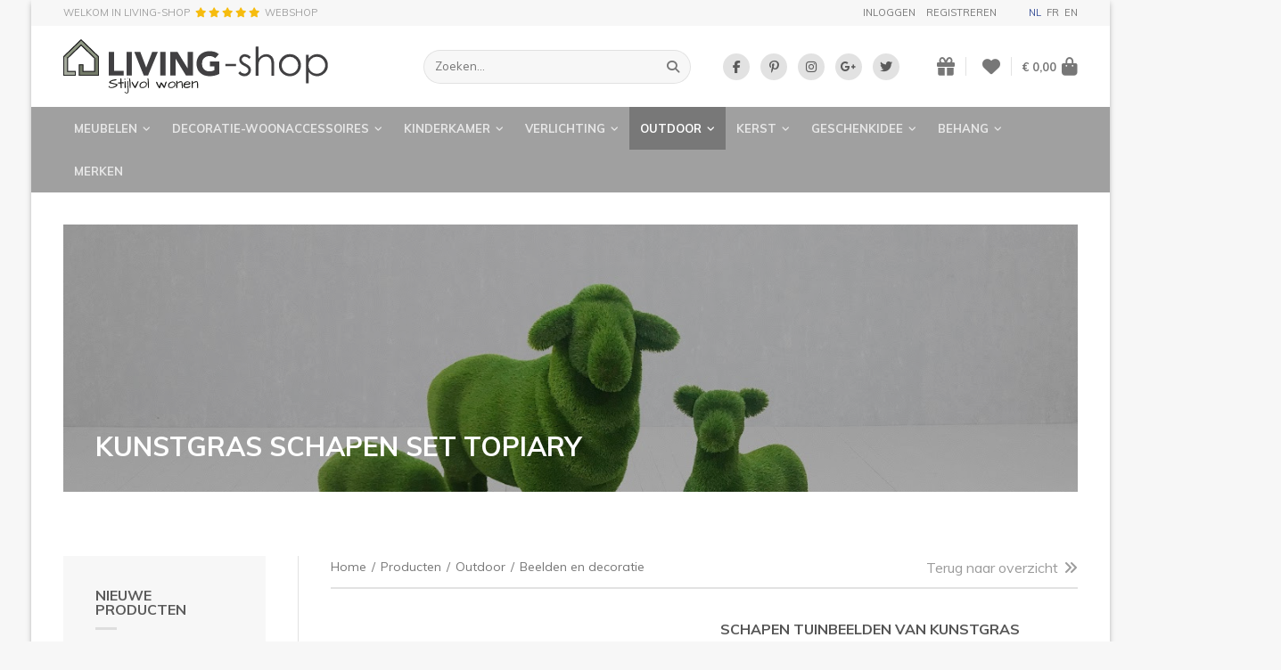

--- FILE ---
content_type: text/html; charset=UTF-8
request_url: https://www.living-shop.eu/nl/producten/outdoor/beelden-en-decoratie/kunstgras-schapen-set-topiary
body_size: 27072
content:
<!doctype html><html lang="nl-BE" class="no-js "><head> <meta charset="utf-8"> <meta http-equiv="X-UA-Compatible" content="IE=edge"> <title>Schapen tuinbeelden van kunstgras koop je bij official Topiary shop LIVING-shop</title> <meta name="keywords" content="schapen kunstgras, schapen tuinbeelden, tuinbeelden schapen, schapen topiary"> <meta name="description" content="Kunstgras Schapen zijn tuinbeelden van kunstgras, set van 3 schaap en 2 lammen online bij LIVING-shop"> <meta name="robots" content="index,follow,max-snippet:-1"> <meta name="viewport" content="width=device-width, initial-scale=1, minimal-ui"> <meta name="google-site-verification" content="wBztr5zibKZjYM9A7Bs7q_hvEvbSFFg0QfVBHTKwXMI"> <link rel="canonical" href="https://www.living-shop.eu/nl/producten/outdoor/beelden-en-decoratie/kunstgras-schapen-set-topiary"> <link rel="stylesheet" href="https://shuttle-assets-new.s3.amazonaws.com/compiled/front-821b78f73f.css"> <link rel="stylesheet" href="https://shuttle-storage.s3.amazonaws.com/painturahome/system/themes/theme-e1f3777dfe.css"> <link rel="stylesheet" href="https://fonts.googleapis.com/css?family=Muli:400,400italic,700,700italic,300,300italic&subset=latin"> <link rel="stylesheet" href="https://fonts.googleapis.com/css?family=Dancing+Script:400,400italic,700,700italic&subset=latin"> <link rel="stylesheet" href="https://fonts.googleapis.com/css?family=Muli:400,400italic,700,700italic&subset=latin"> <script src="https://shuttle-assets-new.s3.amazonaws.com/assets/js/vendor/modernizr.min.js"></script> <script src="https://kit.fontawesome.com/f4fe980f49.js" crossorigin="anonymous"></script> <script src="https://kit.fontawesome.com/78bbb71bd9.js" crossorigin="anonymous"></script> <link rel="apple-touch-icon" sizes="57x57" href="https://static.living-shop.eu/system/favicon/apple-touch-icon-57x57.png?1485782205&v=57cb558b63"><link rel="apple-touch-icon" sizes="60x60" href="https://static.living-shop.eu/system/favicon/apple-touch-icon-60x60.png?1485782205&v=57cb558b63"><link rel="apple-touch-icon" sizes="72x72" href="https://static.living-shop.eu/system/favicon/apple-touch-icon-72x72.png?1485782205&v=57cb558b63"><link rel="apple-touch-icon" sizes="76x76" href="https://static.living-shop.eu/system/favicon/apple-touch-icon-76x76.png?1485782205&v=57cb558b63"><link rel="apple-touch-icon" sizes="114x114" href="https://static.living-shop.eu/system/favicon/apple-touch-icon-114x114.png?1485782205&v=57cb558b63"><link rel="apple-touch-icon" sizes="120x120" href="https://static.living-shop.eu/system/favicon/apple-touch-icon-120x120.png?1485782205&v=57cb558b63"><link rel="apple-touch-icon" sizes="144x144" href="https://static.living-shop.eu/system/favicon/apple-touch-icon-144x144.png?1485782205&v=57cb558b63"><link rel="apple-touch-icon" sizes="152x152" href="https://static.living-shop.eu/system/favicon/apple-touch-icon-152x152.png?1485782205&v=57cb558b63"><link rel="icon" type="image/png" href="https://static.living-shop.eu/system/favicon/favicon-32x32.png?1485782205&v=57cb558b63" sizes="32x32"><link rel="icon" type="image/png" href="https://static.living-shop.eu/system/favicon/favicon-16x16.png?1485782205&v=57cb558b63" sizes="16x16"><link rel="manifest" href="https://static.living-shop.eu/system/favicon/manifest.json?1485782205&v=57cb558b63"><link rel="shortcut icon" href="https://static.living-shop.eu/system/favicon/favicon.ico?1485782205&v=57cb558b63"><meta name="theme-color" content="#ffffff"> <meta name="apple-mobile-web-app-title" content="LIVING-shop"> <meta name="application-name" content="LIVING-shop"> <meta property="og:title" content="Schapen tuinbeelden van kunstgras koop je bij official Topiary shop LIVING-shop"> <meta property="og:description" content="Kunstgras Schapen zijn tuinbeelden van kunstgras, set van 3 schaap en 2 lammen online bij LIVING-shop"> <meta property="og:image" content="http://shuttle-storage.s3.amazonaws.com/painturahome/system/resized/products/-/0/bacho/kunstgras%20schapen%20en%20lam%201124%20topiary_1200x915.jpg?1710955335"> <meta property="og:image:width" content="1200"> <meta property="og:image:height" content="915"> <meta property="og:type" content="website"> <meta property="og:url" content="https://www.living-shop.eu/nl/producten/outdoor/beelden-en-decoratie/kunstgras-schapen-set-topiary"> <meta property="og:site_name" content="LIVING-shop"> <meta property="twitter:card" content="summary_large_image"> <meta property="twitter:title" content="Schapen tuinbeelden van kunstgras koop je bij official Topiary shop LIVING-shop"> <meta property="twitter:description" content="Kunstgras Schapen zijn tuinbeelden van kunstgras, set van 3 schaap en 2 lammen online bij LIVING-shop"> <meta property="twitter:image" content="http://shuttle-storage.s3.amazonaws.com/painturahome/system/resized/products/-/0/bacho/kunstgras%20schapen%20en%20lam%201124%20topiary_1200x915.jpg?1710955335"> <link rel="alternate" hreflang="nl" href="https://www.living-shop.eu/nl/producten/outdoor/beelden-en-decoratie/kunstgras-schapen-set-topiary"> <link rel="alternate" hreflang="fr" href="https://www.living-shop.eu/fr/produits/exterieur/figurines-jardin/statues-de-jardin-3-moutons-en-gazon-artificiel"> <link rel="alternate" hreflang="en" href="https://www.living-shop.eu/en/products/outdoor/sculptures-and-decoration/sheep-garden-statues-made-of-artificial-grass"> <link rel="alternate" hreflang="x-default" href="https://www.living-shop.eu/nl/producten/outdoor/beelden-en-decoratie/kunstgras-schapen-set-topiary"> </head><body> <script>
  (function(i,s,o,g,r,a,m){i['GoogleAnalyticsObject']=r;i[r]=i[r]||function(){
  (i[r].q=i[r].q||[]).push(arguments)},i[r].l=1*new Date();a=s.createElement(o),
  m=s.getElementsByTagName(o)[0];a.async=1;a.src=g;m.parentNode.insertBefore(a,m)
  })(window,document,'script','https://www.google-analytics.com/analytics.js','ga');

  ga('create', 'UA-91936014-1', 'auto');
  ga('send', 'pageview');

</script> <!--[if lt IE 10]> <p class="BrowseHappy">You are using an <strong>outdated</strong> browser. Please <a href="http://browsehappy.com/">upgrade your browser</a> to improve your experience.</p> <![endif]--> <div class="Page" id="page-5-product"><div class="Wrapper" id="wrapper"><div class="custom-style-4"><section class="Header shuttle-Block custom-style-1 " ><div class="shuttle-Widget shuttle-TemplateWidget" id="widget-7-368058255bffbcab49bc8d22f5cd38f8"><div class="Grid-widgetInnerCell EntityTrigger-7" ><div class="Row"><div class="shuttle-Widget custom-style-44" id="widget-290-0958324ac9d33202af34a2e61aa0cf57"><div class="Container "><div class="Grid-widgetInnerCell EntityTrigger-290" ><div class="Row"><div class="shuttle-Widget-wrapGrid wrap-Grid" data-grid-cols="2"><div id="grid_16db7a5951" class="Grid Grid--withGutter-large Grid--alignMiddle"><div class="Grid-cell u-size1of2"><div class="Grid-innerCell " data-grid-cell="1/2"><div class="Row"></div><div class="Row"><div class="shuttle-Widget" id="widget-14197-957680b23e9cb1adcac9e48fcdce8280"><a class="Grid-widgetInnerCell u-block EntityTrigger-14197" href="/nl/testimonials" ><div class="Row"><div class="shuttle-Widget-wrapGrid wrap-Grid" data-grid-cols="3"><div id="grid_8d67267c53" class="Grid Grid--withGutter-xsmall Grid--alignMiddle"><div class="Grid-cell u-size1of3"><div class="Grid-innerCell " data-grid-cell="1/3"><div class="shuttle-Element shuttle-Element--text custom-style-text" id="element-14196"><p>WELKOM IN LIVING-SHOP</p></div></div></div><div class="Grid-cell u-size1of3"><div class="Grid-innerCell " data-grid-cell="1/3"><div class="shuttle-Element shuttle-Element--text custom-style-text" id="element-14199"><p><span class="color-30"><i class="fas fa-star"></i> <i class="fas fa-star"></i> <i class="fas fa-star"></i> <i class="fas fa-star"></i> <i class="fas fa-star"></i></span></p></div></div></div><div class="Grid-cell u-size1of3"><div class="Grid-innerCell " data-grid-cell="1/3"><div class="shuttle-Element shuttle-Element--text custom-style-text" id="element-14200"><p>webshop</p></div></div></div></div></div></div></a></div></div></div></div><div class="Grid-cell u-size1of2"><div class="Grid-innerCell " data-grid-cell="1/2"><div class="shuttle-Widget" id="widget-2377-22109deea4aec62116ce13bb848ed99f"><div class="Grid-widgetInnerCell EntityTrigger-2377" ><div class="Row"><div class="shuttle-Widget-wrapGrid wrap-Grid" data-grid-cols="2"><div id="grid_72df4a7312" class="Grid Grid--withGutter-large Grid--alignMiddle u-noResize"><div class="Grid-cell u-size1of2 u-noResize"><div class="Grid-innerCell " data-grid-cell="1/2"><div class="Row"><div class="NavWrapper Nav-1203" id="element-1203"><ul class="shuttle-Element shuttle-Element--navigation Nav custom-style-87"><ul class="Nav Nav--stacked "><li class="Nav-item"><a href="/nl/gebruiker/inloggen" class="Nav-itemTarget EntityTrigger-1203-1-0 custom-style-88" >Inloggen</a></li><li class="Nav-item"><a href="/nl/gebruiker/registreren" class="Nav-itemTarget EntityTrigger-1203-1-1 custom-style-88" >Registreren</a></li></ul></li></ul></div></div><div class="Row"></div></div></div><div class="Grid-cell u-size1of2 u-noResize"><div class="Grid-innerCell " data-grid-cell="1/2"><ul class="shuttle-Element shuttle-Element--langNavigation Nav Nav--withGutter-xsmall custom-style-language-navigation" id="element-463"><li class="Nav-item is-first"><a class="Nav-itemTarget custom-style-language-navigation-item custom-style-language-navigation-item-active" href="/nl/producten/outdoor/beelden-en-decoratie/kunstgras-schapen-set-topiary">nl</a></li><li class="Nav-item"><a class="Nav-itemTarget custom-style-language-navigation-item" href="/fr/produits/exterieur/figurines-jardin/statues-de-jardin-3-moutons-en-gazon-artificiel">fr</a></li><li class="Nav-item"><a class="Nav-itemTarget custom-style-language-navigation-item" href="/en/products/outdoor/sculptures-and-decoration/sheep-garden-statues-made-of-artificial-grass">en</a></li></ul></div></div></div></div></div></div></div></div></div></div></div></div></div></div></div></div><div class="Row"><div class="shuttle-Widget custom-style-22" id="widget-154-20dadcf47afdef99b805c83aee372da6"><div class="Container "><div class="Grid-widgetInnerCell EntityTrigger-154" ><div class="Row"><div class="shuttle-Widget-wrapGrid wrap-Grid" data-grid-cols="4"><div id="grid_2baaaa653e" class="Grid Grid--withGutter-large Grid--alignMiddle u-noResize"><div class="Grid-cell u-size1of4 u-noResize"><div class="Grid-innerCell " data-grid-cell="1/4"><a href="/nl" class=""><img class="shuttle-Element shuttle-Element--image EntityTrigger-27 Entity-27 custom-style-6" alt="LIVING-shop" title="" id="element-27" data-url="https://static.living-shop.eu/assets/_logo.svg?1485782123&w=383&h=79" data-asset-resize-id="27-b0e03b30ac9fb3352f1c1a707a05aa2d" data-asset-id="2" src="https://static.living-shop.eu/assets/_logo.svg?1485782123"></a></div></div><div class="Grid-cell u-size1of4 u-noResize"><div class="Grid-innerCell " data-grid-cell="1/4"><div class="shuttle-FormWidget custom-style-24"><form method="POST" action="https://www.living-shop.eu/form/nl/158" accept-charset="UTF-8" class="Form--vertical" enctype="multipart/form-data"><input type="hidden" name="redirect" value="/nl/zoekresultaten"><input type="hidden" name="add_parameters" value="1"><div class="Row"><div class="shuttle-Widget-wrapGrid wrap-Grid" data-grid-cols="2"><div id="grid_28f487c708" class="Grid u-noResize"><div class="Grid-cell u-size1of2 u-noResize"><div class="Grid-innerCell " data-grid-cell="1/2"><div class="Form-item " id="element-161"><div class="Form-controls"><input id="fields[161]" placeholder="Zoeken..." class="custom-style-25" data-parsley-maxlength="255" name="fields[161]" type="text" value=""> </div></div></div></div><div class="Grid-cell u-size1of2 u-noResize"><div class="Grid-innerCell " data-grid-cell="1/2"><div class="Form-item Form-item--action"><div class="Form-controls"><button type="submit" class="Button custom-style-26"><i class="fas fa-search"></i></button></div></div></div></div></div></div></div><input name="_origin" type="hidden" value="5"><input name="form_rendered_at" type="hidden" value="1768993433"></form></div></div></div><div class="Grid-cell u-size1of4 u-noResize"><div class="Grid-innerCell " data-grid-cell="1/4"><div class="shuttle-Widget custom-style-65" id="widget-2429-3e8974cc4aefceacf90d16f263b5d98f"><div class="Row"><div class="Grid-widgetInnerCell EntityTrigger-2429" ><div class="Row"><div class="shuttle-Element shuttle-Element--button" id="element-2431"> <a data-action="1" href="https://www.facebook.com/LandelijkeMeubelsWebshop/" class="Button EntityTrigger-2431 custom-style-66" target="_blank"><p><i class="fab fa-facebook-f"></i></p></a></div></div></div></div><div class="Row"><div class="Grid-widgetInnerCell EntityTrigger-2429" ><div class="Row"><div class="shuttle-Element shuttle-Element--button" id="element-2431"> <a data-action="2" href="https://nl.pinterest.com/LIVINGshop/" class="Button EntityTrigger-2431 custom-style-66" target="_blank"><p><i class="fab fa-pinterest-p"></i></p></a></div></div></div></div><div class="Row"><div class="Grid-widgetInnerCell EntityTrigger-2429" ><div class="Row"><div class="shuttle-Element shuttle-Element--button" id="element-2431"> <a data-action="3" href="https://www.instagram.com/livingshop.eu/" class="Button EntityTrigger-2431 custom-style-66" target="_blank"><p><i class="fab fa-instagram"></i></p></a></div></div></div></div><div class="Row"><div class="Grid-widgetInnerCell EntityTrigger-2429" ><div class="Row"><div class="shuttle-Element shuttle-Element--button" id="element-2431"> <a data-action="4" href="https://business.google.com/u/0/b/111227470869875573121/dashboard/l/02018108581888468924" class="Button EntityTrigger-2431 custom-style-66" target="_blank"><p><i class="fab fa-google-plus-g"></i></p></a></div></div></div></div><div class="Row"><div class="Grid-widgetInnerCell EntityTrigger-2429" ><div class="Row"><div class="shuttle-Element shuttle-Element--button" id="element-2431"> <a data-action="5" href="https://twitter.com/LIVINGshop_" class="Button EntityTrigger-2431 custom-style-66" target="_blank"><p><i class="fab fa-twitter"></i></p></a></div></div></div></div></div></div></div><div class="Grid-cell u-size1of4 u-noResize"><div class="Grid-innerCell " data-grid-cell="1/4"><div class="shuttle-Widget custom-style-27" id="widget-163-f36e6d8b6b65a2a9b40e851c35eded5f"><div class="Grid-widgetInnerCell EntityTrigger-163" ><div class="Row"><div class="shuttle-Widget-wrapGrid wrap-Grid" data-grid-cols="3"><style>#grid_20cbc15596:before,	#grid_20cbc15596:after,	#grid_20cbc15596 >.Grid-cell:before,	#grid_20cbc15596 >.Grid-cell:after{ border-color: #e2e2e2; }</style><div id="grid_20cbc15596" class="Grid Grid--withGutter-small Grid--alignMiddle u-noResize Grid--withColumnDivider Grid--withBorderWidth-1"><div class="Grid-cell u-size1of3 u-noResize"><div class="Grid-innerCell " data-grid-cell="1/3"><div class="shuttle-Element shuttle-Element--button" id="element-165"> <a href="/nl/gebruiker/geschenklijst" class="Button EntityTrigger-165 custom-style-28"><i class="fas fa-gift"></i></a></div></div></div><div class="Grid-cell u-size1of3 u-noResize"><div class="Grid-innerCell " data-grid-cell="1/3"><div class="shuttle-Element shuttle-Element--button" id="element-2411"> <a href="/nl/gebruiker/verlanglijst" class="Button EntityTrigger-2411 custom-style-28"><i class="fas fa-heart"></i></a></div></div></div><div class="Grid-cell u-size1of3 u-noResize"><div class="Grid-innerCell " data-grid-cell="1/3"><div class="shuttle-BasketWidget shuttle-BasketWidget--top" id="basketWidget-29"><div class="Row"><div class="shuttle-Element shuttle-Element--button"><a href="/nl/shop" class="Button EntityTrigger-basketToggle custom-style-basket-toggle"><span class="Basket-total">€ 0,00</span><span class="Basket-icon"><i class="fas fa-shopping-bag"></i></span></a></div></div><div class="Row"><div class="shuttle-Widget shuttle-Widget--basket custom-style-basket shuttle-Widget--basketToggleable u-hidden"><div class="Row "><div class="shuttle-Widget shuttle-Widget--basketEmpty "><div class="shuttle-Element shuttle-Element--text u-marginBm"><p>Winkelmandje is leeg</p></div></div></div></div></div></div><script>
document.addEventListener( 'DOMContentLoaded', function () {
	}, false );
</script></div></div></div></div></div></div></div></div></div></div></div></div></div></div></div></div><div class="Row"><div class="shuttle-Widget custom-style-5" id="widget-156-178abe9e0c2f0f67f1ac2ff127599b09"><div class="Container "><div class="Grid-widgetInnerCell EntityTrigger-156" ><div class="Row"><div class="shuttle-Element shuttle-Element--button" id="element-3452"> <a href="javascript:;" class="Button EntityTrigger-3452 custom-style-129"><span class="Toggle-icon"><i class="fas fa-bars"></i></span><span class="Toggle-label">Menu</span></a></div></div><div class="Row"><div class="shuttle-Widget custom-style-128" id="widget-3453-a3495798b44dba13c619c509a96f821d"><div class="Grid-widgetInnerCell EntityTrigger-3453" ><div class="Row"><div class="shuttle-Widget-wrapGrid wrap-Grid" data-grid-cols="2"><div id="grid_5375d63356" class="Grid"><div class="Grid-cell u-size1of2"><div class="Grid-innerCell " data-grid-cell="1/2"><div class="shuttle-Widget custom-style-9" id="widget-30-682ea0fbb7ee026d95b4f45de5e5007d"><div class="Row"><div class="Grid-widgetInnerCell custom-style-82 EntityTrigger-30" ><div class="Row"><div class="shuttle-Widget" id="widget-962-0807b936e00a7e48bf91245ab4a5a008"><div class="Grid-widgetInnerCell EntityTrigger-962" ><div class="Row"><div class="shuttle-Element shuttle-Element--button" id="element-32"> <a data-action="55" href="/nl/producten/meubelen" class="Button EntityTrigger-32 custom-style-8">Meubelen<i class="fas fa-angle-down"></i></a></div></div><div class="Row"></div><div class="Row"></div><div class="Row"></div></div></div></div><div class="Row"><div class="shuttle-Widget custom-style-79" id="widget-965-5ebb37f3eadc790a8be0817f8b364788"><div class="Row"><div class="Grid-widgetInnerCell EntityTrigger-965" ><div class="Row"><div class="shuttle-Widget" id="widget-967-a9320cc30cb314ccbc657016eb3bbeb1"><div class="Grid-widgetInnerCell EntityTrigger-967" ><div class="Row"><div class="shuttle-Element shuttle-Element--button" id="element-969"> <a data-action="6" href="/nl/producten/meubelen/zetels-zitbanken" class="Button EntityTrigger-969 custom-style-80">Zetels & zitbanken</a></div></div><div class="Row"></div></div></div></div></div></div><div class="Row"><div class="Grid-widgetInnerCell EntityTrigger-965" ><div class="Row"><div class="shuttle-Widget" id="widget-967-a9320cc30cb314ccbc657016eb3bbeb1"><div class="Grid-widgetInnerCell EntityTrigger-967" ><div class="Row"><div class="shuttle-Element shuttle-Element--button" id="element-969"> <a data-action="7" href="/nl/producten/meubelen/stoelen" class="Button EntityTrigger-969 custom-style-80">Stoelen</a></div></div><div class="Row"></div></div></div></div></div></div><div class="Row"><div class="Grid-widgetInnerCell EntityTrigger-965" ><div class="Row"><div class="shuttle-Widget" id="widget-967-a9320cc30cb314ccbc657016eb3bbeb1"><div class="Grid-widgetInnerCell EntityTrigger-967" ><div class="Row"><div class="shuttle-Element shuttle-Element--button" id="element-969"> <a data-action="8" href="/nl/producten/meubelen/salontafels-en-bijzettafels" class="Button EntityTrigger-969 custom-style-80">Salontafels en bijzettafels</a></div></div><div class="Row"></div></div></div></div></div></div><div class="Row"><div class="Grid-widgetInnerCell EntityTrigger-965" ><div class="Row"><div class="shuttle-Widget" id="widget-967-a9320cc30cb314ccbc657016eb3bbeb1"><div class="Grid-widgetInnerCell EntityTrigger-967" ><div class="Row"><div class="shuttle-Element shuttle-Element--button" id="element-969"> <a data-action="9" href="/nl/producten/meubelen/tv-meubels" class="Button EntityTrigger-969 custom-style-80">TV-meubels</a></div></div><div class="Row"></div></div></div></div></div></div><div class="Row"><div class="Grid-widgetInnerCell EntityTrigger-965" ><div class="Row"><div class="shuttle-Widget" id="widget-967-a9320cc30cb314ccbc657016eb3bbeb1"><div class="Grid-widgetInnerCell EntityTrigger-967" ><div class="Row"><div class="shuttle-Element shuttle-Element--button" id="element-969"> <a data-action="10" href="/nl/producten/meubelen/tafels" class="Button EntityTrigger-969 custom-style-80">Tafels</a></div></div><div class="Row"></div></div></div></div></div></div><div class="Row"><div class="Grid-widgetInnerCell EntityTrigger-965" ><div class="Row"><div class="shuttle-Widget" id="widget-967-a9320cc30cb314ccbc657016eb3bbeb1"><div class="Grid-widgetInnerCell EntityTrigger-967" ><div class="Row"><div class="shuttle-Element shuttle-Element--button" id="element-969"> <a data-action="11" href="/nl/producten/meubelen/kasten" class="Button EntityTrigger-969 custom-style-80">Kasten</a></div></div><div class="Row"></div></div></div></div></div></div><div class="Row"><div class="Grid-widgetInnerCell EntityTrigger-965" ><div class="Row"><div class="shuttle-Widget" id="widget-967-a9320cc30cb314ccbc657016eb3bbeb1"><div class="Grid-widgetInnerCell EntityTrigger-967" ><div class="Row"><div class="shuttle-Element shuttle-Element--button" id="element-969"> <a data-action="12" href="/nl/producten/meubelen/rekken" class="Button EntityTrigger-969 custom-style-80">Rekken</a></div></div><div class="Row"></div></div></div></div></div></div><div class="Row"><div class="Grid-widgetInnerCell EntityTrigger-965" ><div class="Row"><div class="shuttle-Widget" id="widget-967-a9320cc30cb314ccbc657016eb3bbeb1"><div class="Grid-widgetInnerCell EntityTrigger-967" ><div class="Row"><div class="shuttle-Element shuttle-Element--button" id="element-969"> <a data-action="13" href="/nl/producten/meubelen/keukens-landelijk" class="Button EntityTrigger-969 custom-style-80">Keukens landelijk</a></div></div><div class="Row"></div></div></div></div></div></div><div class="Row"><div class="Grid-widgetInnerCell EntityTrigger-965" ><div class="Row"><div class="shuttle-Widget" id="widget-967-a9320cc30cb314ccbc657016eb3bbeb1"><div class="Grid-widgetInnerCell EntityTrigger-967" ><div class="Row"><div class="shuttle-Element shuttle-Element--button" id="element-969"> <a data-action="14" href="/nl/producten/meubelen/badkamermeubels" class="Button EntityTrigger-969 custom-style-80">Badkamermeubels </a></div></div><div class="Row"></div></div></div></div></div></div><div class="Row"><div class="Grid-widgetInnerCell EntityTrigger-965" ><div class="Row"><div class="shuttle-Widget" id="widget-967-a9320cc30cb314ccbc657016eb3bbeb1"><div class="Grid-widgetInnerCell EntityTrigger-967" ><div class="Row"><div class="shuttle-Element shuttle-Element--button" id="element-969"> <a data-action="15" href="/nl/producten/meubelen/bureaus" class="Button EntityTrigger-969 custom-style-80">Bureaus</a></div></div><div class="Row"></div></div></div></div></div></div><div class="Row"><div class="Grid-widgetInnerCell EntityTrigger-965" ><div class="Row"><div class="shuttle-Widget" id="widget-967-a9320cc30cb314ccbc657016eb3bbeb1"><div class="Grid-widgetInnerCell EntityTrigger-967" ><div class="Row"><div class="shuttle-Element shuttle-Element--button" id="element-969"> <a data-action="16" href="/nl/producten/meubelen/bedden-en-nachttafels" class="Button EntityTrigger-969 custom-style-80">Bedden en nachttafels</a></div></div><div class="Row"></div></div></div></div></div></div><div class="Row"><div class="Grid-widgetInnerCell EntityTrigger-965" ><div class="Row"><div class="shuttle-Widget" id="widget-967-a9320cc30cb314ccbc657016eb3bbeb1"><div class="Grid-widgetInnerCell EntityTrigger-967" ><div class="Row"><div class="shuttle-Element shuttle-Element--button" id="element-969"> <a data-action="17" href="/nl/producten/meubelen/wandtafels-consoles" class="Button EntityTrigger-969 custom-style-80">Wandtafels / consoles</a></div></div><div class="Row"></div></div></div></div></div></div><div class="Row"><div class="Grid-widgetInnerCell EntityTrigger-965" ><div class="Row"><div class="shuttle-Widget" id="widget-967-a9320cc30cb314ccbc657016eb3bbeb1"><div class="Grid-widgetInnerCell EntityTrigger-967" ><div class="Row"><div class="shuttle-Element shuttle-Element--button" id="element-969"> <a data-action="18" href="/nl/producten/meubelen/poefs" class="Button EntityTrigger-969 custom-style-80">Poefs</a></div></div><div class="Row"></div></div></div></div></div></div><div class="Row"><div class="Grid-widgetInnerCell EntityTrigger-965" ><div class="Row"><div class="shuttle-Widget" id="widget-967-a9320cc30cb314ccbc657016eb3bbeb1"><div class="Grid-widgetInnerCell EntityTrigger-967" ><div class="Row"><div class="shuttle-Element shuttle-Element--button" id="element-969"> <a data-action="19" href="/nl/producten/meubelen/spiegels" class="Button EntityTrigger-969 custom-style-80">Spiegels</a></div></div><div class="Row"></div></div></div></div></div></div><div class="Row"><div class="Grid-widgetInnerCell EntityTrigger-965" ><div class="Row"><div class="shuttle-Widget" id="widget-967-a9320cc30cb314ccbc657016eb3bbeb1"><div class="Grid-widgetInnerCell EntityTrigger-967" ><div class="Row"><div class="shuttle-Element shuttle-Element--button" id="element-969"> <a data-action="20" href="/nl/producten/meubelen/sierschouwen" class="Button EntityTrigger-969 custom-style-80">Sierschouwen</a></div></div><div class="Row"></div></div></div></div></div></div></div></div></div></div><div class="Row"><div class="Grid-widgetInnerCell custom-style-82 EntityTrigger-30" ><div class="Row"><div class="shuttle-Widget" id="widget-962-0807b936e00a7e48bf91245ab4a5a008"><div class="Grid-widgetInnerCell EntityTrigger-962" ><div class="Row"><div class="shuttle-Element shuttle-Element--button" id="element-32"> <a data-action="56" href="/nl/producten/decoratie-woonaccessoires" class="Button EntityTrigger-32 custom-style-8"> Decoratie-woonaccessoires<i class="fas fa-angle-down"></i></a></div></div><div class="Row"></div><div class="Row"></div><div class="Row"></div></div></div></div><div class="Row"><div class="shuttle-Widget custom-style-79" id="widget-965-09ba8f4249f26fb1ce7e841ff65a6ee0"><div class="Row"><div class="Grid-widgetInnerCell EntityTrigger-965" ><div class="Row"><div class="shuttle-Widget" id="widget-967-a9320cc30cb314ccbc657016eb3bbeb1"><div class="Grid-widgetInnerCell EntityTrigger-967" ><div class="Row"><div class="shuttle-Element shuttle-Element--button" id="element-969"> <a data-action="21" href="/nl/producten/decoratie-woonaccessoires/keukenaccessoires" class="Button EntityTrigger-969 custom-style-80">Keukenaccessoires</a></div></div><div class="Row"></div></div></div></div></div></div><div class="Row"><div class="Grid-widgetInnerCell EntityTrigger-965" ><div class="Row"><div class="shuttle-Widget" id="widget-967-a9320cc30cb314ccbc657016eb3bbeb1"><div class="Grid-widgetInnerCell EntityTrigger-967" ><div class="Row"><div class="shuttle-Element shuttle-Element--button" id="element-969"> <a data-action="22" href="/nl/producten/decoratie-woonaccessoires/beelden" class="Button EntityTrigger-969 custom-style-80">Beelden</a></div></div><div class="Row"></div></div></div></div></div></div><div class="Row"><div class="Grid-widgetInnerCell EntityTrigger-965" ><div class="Row"><div class="shuttle-Widget" id="widget-967-a9320cc30cb314ccbc657016eb3bbeb1"><div class="Grid-widgetInnerCell EntityTrigger-967" ><div class="Row"><div class="shuttle-Element shuttle-Element--button" id="element-969"> <a data-action="23" href="/nl/producten/decoratie-woonaccessoires/interieuraccessoires" class="Button EntityTrigger-969 custom-style-80">Interieuraccessoires</a></div></div><div class="Row"></div></div></div></div></div></div><div class="Row"><div class="Grid-widgetInnerCell EntityTrigger-965" ><div class="Row"><div class="shuttle-Widget" id="widget-967-a9320cc30cb314ccbc657016eb3bbeb1"><div class="Grid-widgetInnerCell EntityTrigger-967" ><div class="Row"><div class="shuttle-Element shuttle-Element--button" id="element-969"> <a data-action="24" href="/nl/producten/decoratie-woonaccessoires/servies" class="Button EntityTrigger-969 custom-style-80">Servies</a></div></div><div class="Row"></div></div></div></div></div></div><div class="Row"><div class="Grid-widgetInnerCell EntityTrigger-965" ><div class="Row"><div class="shuttle-Widget" id="widget-967-a9320cc30cb314ccbc657016eb3bbeb1"><div class="Grid-widgetInnerCell EntityTrigger-967" ><div class="Row"><div class="shuttle-Element shuttle-Element--button" id="element-969"> <a data-action="25" href="/nl/producten/decoratie-woonaccessoires/badkameraccessoires" class="Button EntityTrigger-969 custom-style-80">Badkameraccessoires</a></div></div><div class="Row"></div></div></div></div></div></div><div class="Row"><div class="Grid-widgetInnerCell EntityTrigger-965" ><div class="Row"><div class="shuttle-Widget" id="widget-967-a9320cc30cb314ccbc657016eb3bbeb1"><div class="Grid-widgetInnerCell EntityTrigger-967" ><div class="Row"><div class="shuttle-Element shuttle-Element--button" id="element-969"> <a data-action="26" href="/nl/producten/decoratie-woonaccessoires/wanddecoratie" class="Button EntityTrigger-969 custom-style-80">Wanddecoratie</a></div></div><div class="Row"></div></div></div></div></div></div><div class="Row"><div class="Grid-widgetInnerCell EntityTrigger-965" ><div class="Row"><div class="shuttle-Widget" id="widget-967-a9320cc30cb314ccbc657016eb3bbeb1"><div class="Grid-widgetInnerCell EntityTrigger-967" ><div class="Row"><div class="shuttle-Element shuttle-Element--button" id="element-969"> <a data-action="27" href="/nl/producten/decoratie-woonaccessoires/kussens-plaids-tapijten" class="Button EntityTrigger-969 custom-style-80">Kussens & plaids & tapijten</a></div></div><div class="Row"></div></div></div></div></div></div><div class="Row"><div class="Grid-widgetInnerCell EntityTrigger-965" ><div class="Row"><div class="shuttle-Widget" id="widget-967-a9320cc30cb314ccbc657016eb3bbeb1"><div class="Grid-widgetInnerCell EntityTrigger-967" ><div class="Row"><div class="shuttle-Element shuttle-Element--button" id="element-969"> <a data-action="28" href="/nl/producten/decoratie-woonaccessoires/bedlinnen" class="Button EntityTrigger-969 custom-style-80">Bedlinnen</a></div></div><div class="Row"></div></div></div></div></div></div><div class="Row"><div class="Grid-widgetInnerCell EntityTrigger-965" ><div class="Row"><div class="shuttle-Widget" id="widget-967-a9320cc30cb314ccbc657016eb3bbeb1"><div class="Grid-widgetInnerCell EntityTrigger-967" ><div class="Row"><div class="shuttle-Element shuttle-Element--button" id="element-969"> <a data-action="29" href="/nl/producten/decoratie-woonaccessoires/tassen" class="Button EntityTrigger-969 custom-style-80">Tassen</a></div></div><div class="Row"></div></div></div></div></div></div></div></div></div></div><div class="Row"><div class="Grid-widgetInnerCell custom-style-82 EntityTrigger-30" ><div class="Row"><div class="shuttle-Widget" id="widget-962-0807b936e00a7e48bf91245ab4a5a008"><div class="Grid-widgetInnerCell EntityTrigger-962" ><div class="Row"><div class="shuttle-Element shuttle-Element--button" id="element-32"> <a data-action="57" href="/nl/producten/kinderkamer" class="Button EntityTrigger-32 custom-style-8">Kinderkamer<i class="fas fa-angle-down"></i></a></div></div><div class="Row"></div><div class="Row"></div><div class="Row"></div></div></div></div><div class="Row"><div class="shuttle-Widget custom-style-79" id="widget-965-049ad49cf2a9b0296803f1e153965ef4"><div class="Row"><div class="Grid-widgetInnerCell EntityTrigger-965" ><div class="Row"><div class="shuttle-Widget" id="widget-967-a9320cc30cb314ccbc657016eb3bbeb1"><div class="Grid-widgetInnerCell EntityTrigger-967" ><div class="Row"><div class="shuttle-Element shuttle-Element--button" id="element-969"> <a data-action="30" href="/nl/producten/kinderkamer/wanddecoratie-kinderkamer" class="Button EntityTrigger-969 custom-style-80">Wanddecoratie kinderkamer</a></div></div><div class="Row"></div></div></div></div></div></div><div class="Row"><div class="Grid-widgetInnerCell EntityTrigger-965" ><div class="Row"><div class="shuttle-Widget" id="widget-967-a9320cc30cb314ccbc657016eb3bbeb1"><div class="Grid-widgetInnerCell EntityTrigger-967" ><div class="Row"><div class="shuttle-Element shuttle-Element--button" id="element-969"> <a data-action="31" href="/nl/producten/kinderkamer/kindermeubelen" class="Button EntityTrigger-969 custom-style-80">Kindermeubelen</a></div></div><div class="Row"></div></div></div></div></div></div><div class="Row"><div class="Grid-widgetInnerCell EntityTrigger-965" ><div class="Row"><div class="shuttle-Widget" id="widget-967-a9320cc30cb314ccbc657016eb3bbeb1"><div class="Grid-widgetInnerCell EntityTrigger-967" ><div class="Row"><div class="shuttle-Element shuttle-Element--button" id="element-969"> <a data-action="32" href="/nl/producten/kinderkamer/kindertextiel" class="Button EntityTrigger-969 custom-style-80">Kindertextiel</a></div></div><div class="Row"></div></div></div></div></div></div><div class="Row"><div class="Grid-widgetInnerCell EntityTrigger-965" ><div class="Row"><div class="shuttle-Widget" id="widget-967-a9320cc30cb314ccbc657016eb3bbeb1"><div class="Grid-widgetInnerCell EntityTrigger-967" ><div class="Row"><div class="shuttle-Element shuttle-Element--button" id="element-969"> <a data-action="33" href="/nl/producten/kinderkamer/kinderkamerverlichting" class="Button EntityTrigger-969 custom-style-80">Kinderkamerverlichting</a></div></div><div class="Row"></div></div></div></div></div></div><div class="Row"><div class="Grid-widgetInnerCell EntityTrigger-965" ><div class="Row"><div class="shuttle-Widget" id="widget-967-a9320cc30cb314ccbc657016eb3bbeb1"><div class="Grid-widgetInnerCell EntityTrigger-967" ><div class="Row"><div class="shuttle-Element shuttle-Element--button" id="element-969"> <a data-action="34" href="/nl/producten/kinderkamer/kinderkameraccessoires" class="Button EntityTrigger-969 custom-style-80">Kinderkameraccessoires</a></div></div><div class="Row"></div></div></div></div></div></div><div class="Row"><div class="Grid-widgetInnerCell EntityTrigger-965" ><div class="Row"><div class="shuttle-Widget" id="widget-967-a9320cc30cb314ccbc657016eb3bbeb1"><div class="Grid-widgetInnerCell EntityTrigger-967" ><div class="Row"><div class="shuttle-Element shuttle-Element--button" id="element-969"> <a data-action="35" href="/nl/producten/kinderkamer/speelgoed-teddyberen" class="Button EntityTrigger-969 custom-style-80">Speelgoed & teddyberen</a></div></div><div class="Row"></div></div></div></div></div></div></div></div></div></div><div class="Row"><div class="Grid-widgetInnerCell custom-style-82 EntityTrigger-30" ><div class="Row"><div class="shuttle-Widget" id="widget-962-0807b936e00a7e48bf91245ab4a5a008"><div class="Grid-widgetInnerCell EntityTrigger-962" ><div class="Row"><div class="shuttle-Element shuttle-Element--button" id="element-32"> <a data-action="58" href="/nl/producten/verlichting" class="Button EntityTrigger-32 custom-style-8">Verlichting<i class="fas fa-angle-down"></i></a></div></div><div class="Row"></div><div class="Row"></div><div class="Row"></div></div></div></div><div class="Row"><div class="shuttle-Widget custom-style-79" id="widget-965-155b1c5556242081dc32c142e7f49352"><div class="Row"><div class="Grid-widgetInnerCell EntityTrigger-965" ><div class="Row"><div class="shuttle-Widget" id="widget-967-a9320cc30cb314ccbc657016eb3bbeb1"><div class="Grid-widgetInnerCell EntityTrigger-967" ><div class="Row"><div class="shuttle-Element shuttle-Element--button" id="element-969"> <a data-action="36" href="/nl/producten/verlichting/tafellampen-en-lampvoeten" class="Button EntityTrigger-969 custom-style-80">Tafellampen en lampvoeten</a></div></div><div class="Row"></div></div></div></div></div></div><div class="Row"><div class="Grid-widgetInnerCell EntityTrigger-965" ><div class="Row"><div class="shuttle-Widget" id="widget-967-a9320cc30cb314ccbc657016eb3bbeb1"><div class="Grid-widgetInnerCell EntityTrigger-967" ><div class="Row"><div class="shuttle-Element shuttle-Element--button" id="element-969"> <a data-action="37" href="/nl/producten/verlichting/vloerlampen" class="Button EntityTrigger-969 custom-style-80">Vloerlampen</a></div></div><div class="Row"></div></div></div></div></div></div><div class="Row"><div class="Grid-widgetInnerCell EntityTrigger-965" ><div class="Row"><div class="shuttle-Widget" id="widget-967-a9320cc30cb314ccbc657016eb3bbeb1"><div class="Grid-widgetInnerCell EntityTrigger-967" ><div class="Row"><div class="shuttle-Element shuttle-Element--button" id="element-969"> <a data-action="38" href="/nl/producten/verlichting/lusters-hanglampen" class="Button EntityTrigger-969 custom-style-80">Lusters & hanglampen</a></div></div><div class="Row"></div></div></div></div></div></div><div class="Row"><div class="Grid-widgetInnerCell EntityTrigger-965" ><div class="Row"><div class="shuttle-Widget" id="widget-967-a9320cc30cb314ccbc657016eb3bbeb1"><div class="Grid-widgetInnerCell EntityTrigger-967" ><div class="Row"><div class="shuttle-Element shuttle-Element--button" id="element-969"> <a data-action="39" href="/nl/producten/verlichting/wandverlichting" class="Button EntityTrigger-969 custom-style-80">Wandverlichting</a></div></div><div class="Row"></div></div></div></div></div></div><div class="Row"><div class="Grid-widgetInnerCell EntityTrigger-965" ><div class="Row"><div class="shuttle-Widget" id="widget-967-a9320cc30cb314ccbc657016eb3bbeb1"><div class="Grid-widgetInnerCell EntityTrigger-967" ><div class="Row"><div class="shuttle-Element shuttle-Element--button" id="element-969"> <a data-action="40" href="/nl/producten/verlichting/spots-en-plafondlampen" class="Button EntityTrigger-969 custom-style-80">Spots en plafondlampen</a></div></div><div class="Row"></div></div></div></div></div></div><div class="Row"><div class="Grid-widgetInnerCell EntityTrigger-965" ><div class="Row"><div class="shuttle-Widget" id="widget-967-a9320cc30cb314ccbc657016eb3bbeb1"><div class="Grid-widgetInnerCell EntityTrigger-967" ><div class="Row"><div class="shuttle-Element shuttle-Element--button" id="element-969"> <a data-action="41" href="/nl/producten/verlichting/lampenkappen" class="Button EntityTrigger-969 custom-style-80">Lampenkappen </a></div></div><div class="Row"></div></div></div></div></div></div><div class="Row"><div class="Grid-widgetInnerCell EntityTrigger-965" ><div class="Row"><div class="shuttle-Widget" id="widget-967-a9320cc30cb314ccbc657016eb3bbeb1"><div class="Grid-widgetInnerCell EntityTrigger-967" ><div class="Row"><div class="shuttle-Element shuttle-Element--button" id="element-969"> <a data-action="42" href="/nl/producten/verlichting/lampen" class="Button EntityTrigger-969 custom-style-80">Lampen</a></div></div><div class="Row"></div></div></div></div></div></div></div></div></div></div><div class="Row"><div class="Grid-widgetInnerCell custom-style-82 EntityTrigger-30" ><div class="Row"><div class="shuttle-Widget" id="widget-962-0807b936e00a7e48bf91245ab4a5a008"><div class="Grid-widgetInnerCell EntityTrigger-962" ><div class="Row"></div><div class="Row"><div class="shuttle-Element shuttle-Element--button" id="element-964"> <a data-action="59" href="/nl/producten/outdoor" class="Button EntityTrigger-964 custom-style-78">Outdoor<i class="fas fa-angle-down"></i></a></div></div><div class="Row"></div><div class="Row"></div></div></div></div><div class="Row"><div class="shuttle-Widget custom-style-79" id="widget-965-e641bc40c28bf64720637057c2691b6c"><div class="Row"><div class="Grid-widgetInnerCell EntityTrigger-965" ><div class="Row"><div class="shuttle-Widget" id="widget-967-a9320cc30cb314ccbc657016eb3bbeb1"><div class="Grid-widgetInnerCell EntityTrigger-967" ><div class="Row"></div><div class="Row"><div class="shuttle-Element shuttle-Element--button" id="element-971"> <a data-action="43" href="/nl/producten/outdoor/beelden-en-decoratie" class="Button EntityTrigger-971 custom-style-81">Beelden en decoratie</a></div></div></div></div></div></div></div><div class="Row"><div class="Grid-widgetInnerCell EntityTrigger-965" ><div class="Row"><div class="shuttle-Widget" id="widget-967-a9320cc30cb314ccbc657016eb3bbeb1"><div class="Grid-widgetInnerCell EntityTrigger-967" ><div class="Row"><div class="shuttle-Element shuttle-Element--button" id="element-969"> <a data-action="44" href="/nl/producten/outdoor/buitenverlichting" class="Button EntityTrigger-969 custom-style-80">Buitenverlichting</a></div></div><div class="Row"></div></div></div></div></div></div><div class="Row"><div class="Grid-widgetInnerCell EntityTrigger-965" ><div class="Row"><div class="shuttle-Widget" id="widget-967-a9320cc30cb314ccbc657016eb3bbeb1"><div class="Grid-widgetInnerCell EntityTrigger-967" ><div class="Row"><div class="shuttle-Element shuttle-Element--button" id="element-969"> <a data-action="45" href="/nl/producten/outdoor/tuinmeubelen-outdoor" class="Button EntityTrigger-969 custom-style-80">Tuinmeubelen Outdoor </a></div></div><div class="Row"></div></div></div></div></div></div><div class="Row"><div class="Grid-widgetInnerCell EntityTrigger-965" ><div class="Row"><div class="shuttle-Widget" id="widget-967-a9320cc30cb314ccbc657016eb3bbeb1"><div class="Grid-widgetInnerCell EntityTrigger-967" ><div class="Row"><div class="shuttle-Element shuttle-Element--button" id="element-969"> <a data-action="46" href="/nl/producten/outdoor/tuinaccessoires" class="Button EntityTrigger-969 custom-style-80">Tuinaccessoires</a></div></div><div class="Row"></div></div></div></div></div></div></div></div></div></div><div class="Row"><div class="Grid-widgetInnerCell custom-style-82 EntityTrigger-30" ><div class="Row"><div class="shuttle-Widget" id="widget-962-0807b936e00a7e48bf91245ab4a5a008"><div class="Grid-widgetInnerCell EntityTrigger-962" ><div class="Row"><div class="shuttle-Element shuttle-Element--button" id="element-32"> <a data-action="60" href="/nl/producten/kerst" class="Button EntityTrigger-32 custom-style-8">Kerst<i class="fas fa-angle-down"></i></a></div></div><div class="Row"></div><div class="Row"></div><div class="Row"></div></div></div></div><div class="Row"><div class="shuttle-Widget custom-style-79" id="widget-965-33e641b0a18547e9d7988ad9845641ca"><div class="Row"><div class="Grid-widgetInnerCell EntityTrigger-965" ><div class="Row"><div class="shuttle-Widget" id="widget-967-a9320cc30cb314ccbc657016eb3bbeb1"><div class="Grid-widgetInnerCell EntityTrigger-967" ><div class="Row"><div class="shuttle-Element shuttle-Element--button" id="element-969"> <a data-action="47" href="/nl/producten/kerst/interieuraccesoires-kerst" class="Button EntityTrigger-969 custom-style-80">Interieuraccesoires kerst</a></div></div><div class="Row"></div></div></div></div></div></div><div class="Row"><div class="Grid-widgetInnerCell EntityTrigger-965" ><div class="Row"><div class="shuttle-Widget" id="widget-967-a9320cc30cb314ccbc657016eb3bbeb1"><div class="Grid-widgetInnerCell EntityTrigger-967" ><div class="Row"><div class="shuttle-Element shuttle-Element--button" id="element-969"> <a data-action="48" href="/nl/producten/kerst/kerstverlichting" class="Button EntityTrigger-969 custom-style-80">Kerstverlichting</a></div></div><div class="Row"></div></div></div></div></div></div></div></div></div></div><div class="Row"><div class="Grid-widgetInnerCell custom-style-82 EntityTrigger-30" ><div class="Row"><div class="shuttle-Widget" id="widget-962-0807b936e00a7e48bf91245ab4a5a008"><div class="Grid-widgetInnerCell EntityTrigger-962" ><div class="Row"><div class="shuttle-Element shuttle-Element--button" id="element-32"> <a data-action="61" href="/nl/producten/geschenkidee" class="Button EntityTrigger-32 custom-style-8">Geschenkidee<i class="fas fa-angle-down"></i></a></div></div><div class="Row"></div><div class="Row"></div><div class="Row"></div></div></div></div><div class="Row"><div class="shuttle-Widget custom-style-79" id="widget-965-4e77c398268dcaaeaa32f7378579965b"><div class="Row"><div class="Grid-widgetInnerCell EntityTrigger-965" ><div class="Row"><div class="shuttle-Widget" id="widget-967-a9320cc30cb314ccbc657016eb3bbeb1"><div class="Grid-widgetInnerCell EntityTrigger-967" ><div class="Row"><div class="shuttle-Element shuttle-Element--button" id="element-969"> <a data-action="49" href="/nl/producten/geschenkidee/cadeaubon" class="Button EntityTrigger-969 custom-style-80">Cadeaubon</a></div></div><div class="Row"></div></div></div></div></div></div><div class="Row"><div class="Grid-widgetInnerCell EntityTrigger-965" ><div class="Row"><div class="shuttle-Widget" id="widget-967-a9320cc30cb314ccbc657016eb3bbeb1"><div class="Grid-widgetInnerCell EntityTrigger-967" ><div class="Row"><div class="shuttle-Element shuttle-Element--button" id="element-969"> <a data-action="50" href="/nl/producten/geschenkidee/geschenkideeen-keukenaccessoires" class="Button EntityTrigger-969 custom-style-80">Geschenkideeën keukenaccessoires</a></div></div><div class="Row"></div></div></div></div></div></div><div class="Row"><div class="Grid-widgetInnerCell EntityTrigger-965" ><div class="Row"><div class="shuttle-Widget" id="widget-967-a9320cc30cb314ccbc657016eb3bbeb1"><div class="Grid-widgetInnerCell EntityTrigger-967" ><div class="Row"><div class="shuttle-Element shuttle-Element--button" id="element-969"> <a data-action="51" href="/nl/producten/geschenkidee/geschenkidee-beelden" class="Button EntityTrigger-969 custom-style-80">Geschenkidee beelden</a></div></div><div class="Row"></div></div></div></div></div></div><div class="Row"><div class="Grid-widgetInnerCell EntityTrigger-965" ><div class="Row"><div class="shuttle-Widget" id="widget-967-a9320cc30cb314ccbc657016eb3bbeb1"><div class="Grid-widgetInnerCell EntityTrigger-967" ><div class="Row"><div class="shuttle-Element shuttle-Element--button" id="element-969"> <a data-action="52" href="/nl/producten/geschenkidee/paasgeschenken" class="Button EntityTrigger-969 custom-style-80">Paasgeschenken</a></div></div><div class="Row"></div></div></div></div></div></div></div></div></div></div><div class="Row"><div class="Grid-widgetInnerCell custom-style-82 EntityTrigger-30" ><div class="Row"><div class="shuttle-Widget" id="widget-962-0807b936e00a7e48bf91245ab4a5a008"><div class="Grid-widgetInnerCell EntityTrigger-962" ><div class="Row"><div class="shuttle-Element shuttle-Element--button" id="element-32"> <a data-action="62" href="/nl/producten/behang" class="Button EntityTrigger-32 custom-style-8">Behang<i class="fas fa-angle-down"></i></a></div></div><div class="Row"></div><div class="Row"></div><div class="Row"></div></div></div></div><div class="Row"><div class="shuttle-Widget custom-style-79" id="widget-965-e0608767120e59dd0289219421def1f5"><div class="Row"><div class="Grid-widgetInnerCell EntityTrigger-965" ><div class="Row"><div class="shuttle-Widget" id="widget-967-a9320cc30cb314ccbc657016eb3bbeb1"><div class="Grid-widgetInnerCell EntityTrigger-967" ><div class="Row"><div class="shuttle-Element shuttle-Element--button" id="element-969"> <a data-action="53" href="/nl/producten/behang/behang-rebel-walls" class="Button EntityTrigger-969 custom-style-80">Behang Rebel Walls</a></div></div><div class="Row"></div></div></div></div></div></div><div class="Row"><div class="Grid-widgetInnerCell EntityTrigger-965" ><div class="Row"><div class="shuttle-Widget" id="widget-967-a9320cc30cb314ccbc657016eb3bbeb1"><div class="Grid-widgetInnerCell EntityTrigger-967" ><div class="Row"><div class="shuttle-Element shuttle-Element--button" id="element-969"> <a data-action="54" href="/nl/producten/behang/kinderkamerbehang" class="Button EntityTrigger-969 custom-style-80">Kinderkamerbehang</a></div></div><div class="Row"></div></div></div></div></div></div></div></div></div></div></div></div></div><div class="Grid-cell u-size1of2"><div class="Grid-innerCell " data-grid-cell="1/2"><div class="shuttle-Element shuttle-Element--button" id="element-292"> <a href="/nl/merken" class="Button EntityTrigger-292 custom-style-8">Merken</a></div></div></div></div></div></div></div></div></div></div></div></div></div></div></div></section><section class="Main shuttle-Region custom-style-2 " ><div class="Content shuttle-Block "><!-- Content-inner or Side-inner --><div class="Content-inner "><div class="shuttle-Widget shuttle-TemplateWidget" id="widget-3-bdc3d8c1ead75b10a4e0f142d0618a99"><div class="Grid-widgetInnerCell EntityTrigger-3" ><div class="Row"><div class="Row"><div class="shuttle-Widget" id="widget-2178-29aff94169e2165fc68f96b7fcee6e9a"><div class="Row"><div class="Grid-widgetInnerCell EntityTrigger-2178" ><div class="Row Row--withGutter-xlarge"><div class="shuttle-Widget" id="widget-2180-e2f2fbadf891775b3cca9f1d5cbe1805"><div class="Container custom-style-18"><div class="Grid-widgetInnerCell EntityTrigger-2180" ><div class="Row"><div class="shuttle-Widget custom-style-73" id="widget-2182-ea7e40d7cd0a10bc1fd76ceae5240b8a"><div class="Grid-widgetInnerCell EntityTrigger-2182" ><div class="Row"><div class="shuttle-Element shuttle-Element--title" id="element-2185"><h1 class="custom-style-h1">Kunstgras schapen set Topiary</h1></div></div></div></div></div><div class="Row"><div class="shuttle-Element shuttle-Element--image EntityTrigger-2186 Entity-2186 custom-style-14" alt="kunstgras schapen en lam 1124 topiary" title="" id="element-2186" data-url="https://static.living-shop.eu/products/-/0/bacho/kunstgras%20schapen%20en%20lam%201124%20topiary.jpg?1710955335&w=1280&h=915" style="height:300px""><div class="FlexEmbed-object" data-asset-resize-id="2186-0-3923cae502b8dd480bff29434481f20a-551d70a4f4adf42dde7b53b0b80176bc" data-asset-id="91666" alt="kunstgras schapen en lam 1124 topiary" title="" role="img" style="background-image:url( https://static.living-shop.eu/system/resized/products/-/0/bacho/kunstgras%20schapen%20en%20lam%201124%20topiary_1280x0.jpg?1710955335 );background-position:center center;background-repeat: no-repeat;background-size:cover;"></div></div></div></div></div></div></div><div class="Row"><div class="shuttle-Widget custom-style-131" id="widget-2187-1062385121e6a63815a7fade0c1de9f4"><div class="Container "><div class="Grid-widgetInnerCell EntityTrigger-2187" ><div class="Row"><div class="shuttle-Widget-wrapGrid wrap-Grid" data-grid-cols="2"><style>#grid_8e50f141a5:before,	#grid_8e50f141a5:after,	#grid_8e50f141a5 >.Grid-cell:before,	#grid_8e50f141a5 >.Grid-cell:after{ border-color: #e2e2e2; }</style><div id="grid_8e50f141a5" class="Grid Grid--withGutter-large Grid--withRowGutter-xlarge Grid--withColumnDivider Grid--withBorderWidth-1"><div class="Grid-cell u-size1of4"><div class="Grid-innerCell " data-grid-cell="1/4"><div class="shuttle-Widget" id="widget-3777-5fdc33a5a1338bb33e2e86b3ddbcd9a1"><div class="Grid-widgetInnerCell EntityTrigger-3777" ><div class="Row Row--withGutter"><div class="shuttle-Widget custom-style-116" id="widget-3704-80b34aeaa58346b2bda2b2d28113386c"><div class="Grid-widgetInnerCell EntityTrigger-3704" ><div class="Row"><div class="shuttle-Element shuttle-Element--title" id="element-3774"><h3 class="custom-style-h3">Nieuwe producten</h3></div></div><div class="Row"><div class="shuttle-Widget" id="widget-3706-e49b34bea39a56dd07f7239d4b82e858"><div class="Row"><div class="Grid-widgetInnerCell EntityTrigger-3706" ><div class="Row"><div class="shuttle-Widget custom-style-51" id="widget-3708-f0ca424f1589d3640e97924104587f47"><a class="Grid-widgetInnerCell u-block EntityTrigger-3708" href="/nl/producten/meubelen/stoelen/design-stoel-modern-pu-ledermetaal-cognac" data-action="63"><div class="Row Row--withGutter-small"><div class="shuttle-Widget custom-style-50" id="widget-3710-c6dddaa989c008173953f51b72c2f7a1"><div class="Grid-widgetInnerCell EntityTrigger-3710" ><div class="Row"><div class="shuttle-Widget custom-style-95" id="widget-3712-ba7821c1d547bffc9e0105e10d271b44"><div class="Grid-widgetInnerCell EntityTrigger-3712" ><div class="Row"><div class="shuttle-Element shuttle-Element--image EntityTrigger-3714 Entity-3714" alt="Design Stoel Modern PU Leder/Metaal met armleuning" title="" id="element-3714" data-url="https://static.living-shop.eu/products/-/webshop%20fotos%202017/Rogiers/house%26garden/Colombus%20stoel%20Cognac.jpg?1670399152&w=685&h=458"><div class="FlexEmbed"><div class="FlexEmbed-ratio" style="padding-bottom:150%"><div class="FlexEmbed-content"><div class="FlexEmbed-object" data-asset-resize-id="3714-0-ca939ae1880ab6e1d43623c64c49e609-611aa3ef6f37ece886c561ff878a706e" data-asset-id="83416" alt="Design Stoel Modern PU Leder/Metaal met armleuning" title="" role="img" style="background-image:url( https://static.living-shop.eu/system/resized/products/-/webshop%20fotos%202017/Rogiers/house%26garden/Colombus%20stoel%20Cognac_593x0.jpg?1670399152 );background-position:center center;background-repeat: no-repeat;background-size:contain;"></div></div></div></div></div></div><div class="Row"></div><div class="Row"></div><div class="Row"><div class="shuttle-FormWidget custom-style-92 EntityTrigger-3717" onsubmit="event.preventDefault()"><form method="POST" action="https://www.living-shop.eu/form/nl/3717" accept-charset="UTF-8" class="Form--vertical skip-validation" novalidate="" enctype="multipart/form-data"><div class="Row"><input name="fields[3719]" type="hidden" value="1"></div><div class="Row"><input name="fields[3720]" type="hidden" value="3864"></div><div class="Row"><div class="Form-item Form-item--action"><div class="Form-controls"><button type="submit" class="Button custom-style-93">In winkelmandje</button></div></div></div><input name="_origin" type="hidden" value="5"><input name="form_rendered_at" type="hidden" value="1768993434"></form></div></div></div></div></div><div class="Row"></div></div></div></div><div class="Row"><div class="shuttle-Widget custom-style-49" id="widget-3761-724139fb0cc5d7025fb9bfde7e1cb8af"><div class="Grid-widgetInnerCell EntityTrigger-3761" ><div class="Row Row--withGutter-xsmall"><div class="shuttle-Widget" id="widget-3763-93c15d8a46822df7313703c80ae3854b"><div class="Grid-widgetInnerCell EntityTrigger-3763" ><div class="Row Row--withGutter-xsmall"><div class="shuttle-Element shuttle-Element--text custom-style-46" id="element-3765"><p>Meubelen</p></div></div><div class="Row"><div class="shuttle-Element shuttle-Element--text custom-style-47" id="element-3766"><p>Design Stoel Modern PU Leder/Metaal met armleuning</p></div></div></div></div></div><div class="Row"><div class="shuttle-Widget custom-style-48" id="widget-3767-10dd1cfffd5675bc90302751bf51a26b"><div class="Grid-widgetInnerCell EntityTrigger-3767" ><div class="Row"><div class="shuttle-Element shuttle-Element--text custom-style-text" id="element-3769"><p>295,00</p></div></div><div class="Row"></div></div></div></div></div></div></div></a></div></div></div></div></div></div></div></div></div><div class="Row"><div class="shuttle-Widget custom-style-77" id="widget-2501-b72c7af445640ca8f48e427c555e5f4d"><div class="Row Row--withGutter"><div class="Grid-widgetInnerCell custom-style-116 EntityTrigger-2501" ><div class="Row"></div><div class="Row"><div class="shuttle-Widget" id="widget-2513-9e2bf97123223406cc780b9388a7d732"><div class="Grid-widgetInnerCell EntityTrigger-2513" ><div class="Row"><div class="shuttle-Element shuttle-Element--title" id="element-2509"><h3 class="custom-style-h3">Servicegarantie</h3></div></div><div class="Row"><div class="shuttle-Element shuttle-Element--text custom-style-text" id="element-2510"><p><i class="fas fa-thumbs-up"></i> Veilige betaling</p><p><i class="fas fa-bus"></i> Vlotte leveringen</p><p><i class="fas fa-paper-plane"></i> Gratis verzending<br />&nbsp; &nbsp; - vanaf &euro; 175 (BE)<br />&nbsp; &nbsp; - vanaf &euro; 300 (NL)</p></div></div><div class="Row"></div></div></div></div></div></div><div class="Row Row--withGutter"><div class="Grid-widgetInnerCell custom-style-116 EntityTrigger-2501" ><div class="Row"></div><div class="Row"><div class="shuttle-Widget" id="widget-2513-9e2bf97123223406cc780b9388a7d732"><div class="Grid-widgetInnerCell EntityTrigger-2513" ><div class="Row"><div class="shuttle-Element shuttle-Element--title" id="element-2509"><h3 class="custom-style-h3">Showroom</h3></div></div><div class="Row"><div class="shuttle-Element shuttle-Element--text custom-style-text" id="element-2510"><p>Heb je&nbsp;een product op onze webshop&nbsp;gezien en wil je&nbsp;dit komen bekijken in de showroom?&nbsp;Neem&nbsp;dan eerst even contact met ons op.</p></div></div><div class="Row"><div class="shuttle-Element shuttle-Element--button" id="element-2511"> <a data-action="64" href="/nl/over-ons/afspraak-showroom" class="Button EntityTrigger-2511 custom-style-button" target="_blank">Maak een afspraak</a></div></div></div></div></div></div></div><div class="Row"><div class="Grid-widgetInnerCell custom-style-116 EntityTrigger-2501" ><div class="Row"></div><div class="Row"><div class="shuttle-Widget" id="widget-2513-9e2bf97123223406cc780b9388a7d732"><div class="Grid-widgetInnerCell EntityTrigger-2513" ><div class="Row"><div class="shuttle-Element shuttle-Element--title" id="element-2509"><h3 class="custom-style-h3">Hulp nodig?</h3></div></div><div class="Row"><div class="shuttle-Element shuttle-Element--text custom-style-text" id="element-2510"><p>Contacteer ons op</p><p><strong>info@living-shop.eu&nbsp;</strong>of&nbsp;</p><p>+<strong>32 (0)472 232 852</strong>&nbsp;&nbsp;</p><p>&nbsp;</p><p>Wij helpen u graag verder.</p></div></div><div class="Row"></div></div></div></div></div></div></div></div></div></div></div></div><div class="Grid-cell u-size3of4"><div class="Grid-innerCell " data-grid-cell="3/4"><div class="Row Row--withGutter-xlarge Row--withBorderWidth-1" style="border-bottom-color: #e2e2e2;"><div class="shuttle-Widget" id="widget-4444-6b080b19efececf9f30e2462426013d4"><div class="Grid-widgetInnerCell EntityTrigger-4444" ><div class="Row"></div><div class="Row"><div class="shuttle-Widget custom-style-118" id="widget-2189-c97236fbd51f2ba911fcf73abac79a2b"><div class="Grid-widgetInnerCell custom-style-117 EntityTrigger-2189" ><div class="Row Row--withGutter-large"><div class="shuttle-Widget custom-style-42" id="widget-2515-fe938640cdf96075de7469a8379008f6"><div class="Grid-widgetInnerCell EntityTrigger-2515" ><div class="Row"><div class="shuttle-Widget-wrapGrid wrap-Grid" data-grid-cols="2"><div id="grid_c9a8ab5028" class="Grid Grid--withGutter Grid--alignBottom"><div class="Grid-cell u-size1of2"><div class="Grid-innerCell " data-grid-cell="1/2"><div class="shuttle-Element shuttle-Element--breadcrumb" id="element-2184"> <ol class="Breadcrumb Nav custom-style-breadcrumb" itemscope itemtype="https://schema.org/BreadcrumbList"> <li itemprop="itemListElement" itemscope itemtype="https://schema.org/ListItem"><a href="/nl" class="custom-style-breadcrumb-item" itemprop="item"><span itemprop="name">Home</span></a> <meta itemprop="position" content="1" /> </li><li itemprop="itemListElement" itemscope itemtype="https://schema.org/ListItem"><span class="custom-style-breadcrumb-separator">/</span><a href="/nl/producten" class="custom-style-breadcrumb-item" itemprop="item"><span itemprop="name">Producten</span></a> <meta itemprop="position" content="2" /> </li><li itemprop="itemListElement" itemscope itemtype="https://schema.org/ListItem"><span class="custom-style-breadcrumb-separator">/</span><a href="/nl/producten/outdoor" class="custom-style-breadcrumb-item" itemprop="item"><span itemprop="name">Outdoor</span></a> <meta itemprop="position" content="3" /> </li><li itemprop="itemListElement" itemscope itemtype="https://schema.org/ListItem"><span class="custom-style-breadcrumb-separator">/</span><a href="/nl/producten/outdoor/beelden-en-decoratie" class="custom-style-breadcrumb-item" itemprop="item"><span itemprop="name">Beelden en decoratie</span></a> <meta itemprop="position" content="4" /> </li><li itemprop="itemListElement" itemscope itemtype="https://schema.org/ListItem"><span class="custom-style-breadcrumb-separator">/</span><a href="/nl/producten/outdoor/beelden-en-decoratie/kunstgras-schapen-set-topiary" class="custom-style-breadcrumb-item" itemprop="item"><span itemprop="name">Kunstgras schapen set Topiary</span></a> <meta itemprop="position" content="5" /> </li> </ol></div></div></div><div class="Grid-cell u-size1of2"><div class="Grid-innerCell " data-grid-cell="1/2"><div class="shuttle-Element shuttle-Element--button" id="element-2326"> <a data-action="69" href="/nl/producten/outdoor/beelden-en-decoratie" class="Button EntityTrigger-2326 custom-style-43">Terug naar overzicht<i class="fas fa-angle-double-right"></i></a></div></div></div></div></div></div></div></div></div><div class="Row"><div class="shuttle-Widget-wrapGrid wrap-Grid" data-grid-cols="2"><div id="grid_8f9bdb5f51" class="Grid Grid--withGutter-large Grid--withRowGutter-large"><div class="Grid-cell u-size1of2"><div class="Grid-innerCell " data-grid-cell="1/2"><div class="Row Row--withGutter-large"><div class="shuttle-Widget custom-style-50" id="widget-2191-b605b75752bf001f84b6da9fd4749fc3"><div class="Grid-widgetInnerCell EntityTrigger-2191" ><div class="Row"><div class="shuttle-Widget custom-style-152" id="widget-3572-32c97465fc82e3904d842a3a61b9549d"><div class="Grid-widgetInnerCell EntityTrigger-3572" ><div class="Row Row--withGutter-small"><div class="shuttle-Widget shuttle-Widget--merged" id="widget-3577-daed9d4d2b4e69ffc26b729faa92542e"><div class="Row"><div class="Grid-widgetInnerCell EntityTrigger-3577" ><div class="Row"><div class="Slider" id="slider-3566-767da26fbad1ca9a53dd124b7b803619"><div class="cycle-container"><div class="cycle-slideshow" data-cycle-log="false" data-cycle-loader="false" data-cycle-fx="fade" data-cycle-easing="easeInOutQuint" data-cycle-swipe="true" data-cycle-timeout="0" data-cycle-delay="0" data-cycle-pause-on-hover="true" data-cycle-loop="0" data-cycle-allow-wrap="true" data-cycle-auto-height="container" data-cycle-slides="> .Slider-item" data-cycle-slide-class="Slider-item" data-cycle-slide-active-class="is-active" data-cycle-prev="#slider-prev-3566-767da26fbad1ca9a53dd124b7b803619" data-cycle-next="#slider-next-3566-767da26fbad1ca9a53dd124b7b803619" data-cycle-disabled-class="is-disabled" data-cycle-pager="#slider-pager-3566-767da26fbad1ca9a53dd124b7b803619" data-cycle-pager-active-class="custom-style-slider-pager-item-active" data-cycle-pager-event="click" data-cycle-pager-template="<li class='Slider-pager-item custom-style-slider-pager-item'></li>"	><div class="Slider-controls"><a id="slider-prev-3566-767da26fbad1ca9a53dd124b7b803619" class="Slider-prev custom-style-slider-previous-arrow" href=""><span class="u-hiddenVisually">Vorige</span></a><a id="slider-next-3566-767da26fbad1ca9a53dd124b7b803619" class="Slider-next custom-style-slider-next-arrow" href=""><span class="u-hiddenVisually">Volgende</span></a></div><div class="Slider-item" data-slider-item="0"><div class="Row"><div class="shuttle-Widget custom-style-154" id="widget-4248-6b5375ead7bc2866398da49508f5e8e4"><div class="Grid-widgetInnerCell EntityTrigger-4248" ><div class="Row"><img class="shuttle-Element shuttle-Element--image EntityTrigger-3568 Entity-3568 shuttle-Element--image-lightbox" alt="" title="Schapen tuinbeelden van kunstgras" id="element-3568" data-url="https://static.living-shop.eu/products/-/0/bacho/kunstgras%20schapen%20en%20lam%201124%20topiary.jpg?1710955335&w=1280&h=915" data-asset-resize-id="3568-0-b983c52973d2724e8fa2a91f528c5b11-0-1193915461d5b0aee169d1d301d7b4ae" data-asset-id="91666" src="https://static.living-shop.eu/system/resized/watermarks/23472-center/kunstgras%20schapen%20en%20lam%201124%20topiary_1_930x0.jpg?1710956703"></div></div></div></div></div><div class="Slider-item" data-slider-item="1"><div class="Row"><div class="shuttle-Widget custom-style-154" id="widget-4252-d88a5b039998c490af1de2850a46b1a7"><div class="Grid-widgetInnerCell EntityTrigger-4252" ><div class="Row"><img class="shuttle-Element shuttle-Element--image EntityTrigger-4254 Entity-4254 shuttle-Element--image-lightbox" alt="" title="Schapen tuinbeelden van kunstgras" id="element-4254" data-url="https://static.living-shop.eu/products/-/0/bacho/kunstgras%20schapen%20en%20lam%201124%20topiary.jpg?1710955335&w=1280&h=915" data-asset-resize-id="4254-0-e9c3493571a62198df2afd2c04fdd2d4-0-c442f88d37643184fc795262da2679ff" data-asset-id="91666" src="https://static.living-shop.eu/system/resized/watermarks/23472-center/kunstgras%20schapen%20en%20lam%201124%20topiary_1_930x0.jpg?1710956703"></div></div></div></div></div></div></div></div></div><div class="Row"><div class="Slider" id="slider-3579-2fd41ba77970eca6a9f03e21af54eab9"><div class="cycle-container"></div></div></div></div></div></div></div><div class="Row"><div class="shuttle-Widget shuttle-Widget--merged u-sm-hidden" id="widget-3575-08c2b8cffe9774ef29b7e2a88240cee4"><div class="Row"><div class="Grid-widgetInnerCell EntityTrigger-3575" ><div class="Row"><div class="shuttle-Widget" id="widget-3569-dff78bcd32a078b18042df7e08fb5fb3"><div class="shuttle-Repeat-wrapGrid wrap-Grid" data-grid-cols="5"><div id="grid_d9e3b34abe" class="Grid Grid--withGutter-small Grid--withRowGutter-small"><div class="Grid-cell u-size1of5 is-first"><div class="Grid-widgetInnerCell EntityTrigger-3569" ><div class="Row"><div class="shuttle-Element shuttle-Element--image EntityTrigger-3571 Entity-3571" alt="kunstgras schapen en lam 1124 topiary" title="" id="element-3571" data-url="https://static.living-shop.eu/products/-/0/bacho/kunstgras%20schapen%20en%20lam%201124%20topiary.jpg?1710955335&w=1280&h=915"><div class="FlexEmbed"><div class="FlexEmbed-ratio" style="padding-bottom:100%"><div class="FlexEmbed-content"><div class="FlexEmbed-object" data-asset-resize-id="3571-0-c3d3e3ae4a6ea66b8848a781fbc0b04b-0-c50f7ca00f5b472c1c61d07d6c19b362" data-asset-id="91666" alt="kunstgras schapen en lam 1124 topiary" title="" role="img" style="background-image:url( https://static.living-shop.eu/system/resized/watermarks/21951-center/kunstgras%20schapen%20en%20lam%201124%20topiary_186x0.jpg?1710956704 );background-position:center center;background-repeat: no-repeat;background-size:contain;"></div></div></div></div></div></div></div></div><div class="Grid-cell u-size1of5 "><div class="Grid-widgetInnerCell EntityTrigger-3569" ><div class="Row"><div class="shuttle-Element shuttle-Element--image EntityTrigger-3549 Entity-3549" alt="kunstgras schapen en lam 1124 topiary" title="" id="element-3549" data-url="https://static.living-shop.eu/products/-/0/bacho/kunstgras%20schapen%20en%20lam%201124%20topiary.jpg?1710955335&w=1280&h=915"><div class="FlexEmbed"><div class="FlexEmbed-ratio" style="padding-bottom:100%"><div class="FlexEmbed-content"><div class="FlexEmbed-object" data-asset-resize-id="3549-0-cd7f63c721d9572a217c5e2eae8cd8ec-0-7a9bfeef26ea53250afb5f2331eb7a1e" data-asset-id="91666" alt="kunstgras schapen en lam 1124 topiary" title="" role="img" style="background-image:url( https://static.living-shop.eu/system/resized/products/-/0/bacho/kunstgras%20schapen%20en%20lam%201124%20topiary_186x0.jpg?1710955335 );background-position:center center;background-repeat: no-repeat;background-size:contain;"></div></div></div></div></div></div></div></div></div></div></div></div><div class="Row"><div class="shuttle-Widget" id="widget-3547-ca616045fd81531cd5d2a32fb8dfd831"></div></div></div></div></div></div></div></div></div><div class="Row"></div><div class="Row"><div class="shuttle-Element shuttle-Element--html" id="element-4251"> <script type="text/javascript"
    async defer
    data-pin-hover="true"
    data-pin-lang="nl"
    data-pin-save="true"
    src="//assets.pinterest.com/js/pinit.js"
></script></div></div></div></div></div><div class="Row"></div></div></div><div class="Grid-cell u-size1of2"><div class="Grid-innerCell " data-grid-cell="1/2"><div class="shuttle-Widget" id="widget-2204-9d5feca298d105b0afb4f8fe313627b8"><div class="Grid-widgetInnerCell EntityTrigger-2204" ><div class="Row"><div class="shuttle-Widget" id="widget-2555-06bebd14d62625723ab965b1a056359a"><div class="Grid-widgetInnerCell EntityTrigger-2555" ><div class="Row Row--withGutter-small"><div class="shuttle-Widget" id="widget-3600-81347ec017c7cec75cef0478dc6ce69b"><div class="Grid-widgetInnerCell EntityTrigger-3600" ><div class="Row"></div><div class="Row"><div class="shuttle-Element shuttle-Element--title" id="element-4334"><h2 class="custom-style-96">Schapen tuinbeelden van kunstgras</h2></div></div></div></div></div><div class="Row Row--withGutter-small"><div class="shuttle-Widget custom-style-102" id="widget-2220-2aa80bf588201f5d62bf4db3484432e0"><div class="Grid-widgetInnerCell EntityTrigger-2220" ><div class="Row Row--withGutter-small"></div><div class="Row"><div class="shuttle-Widget custom-style-13" id="widget-2226-3255882b37635b70cafe9767f6f7ea04"><div class="Grid-widgetInnerCell EntityTrigger-2226" ><div class="Row"><div class="shuttle-Widget-wrapGrid wrap-Grid" data-grid-cols="2"><div id="grid_78f83ed8f2" class="Grid Grid--withGutter-small u-noResize"><div class="Grid-cell u-size1of2 u-noResize"><div class="Grid-innerCell " data-grid-cell="1/2"><div class="shuttle-Element shuttle-Element--text custom-style-101" id="element-2228"><p>Type:</p></div></div></div><div class="Grid-cell u-size1of2 u-noResize"><div class="Grid-innerCell " data-grid-cell="1/2"><div class="shuttle-Widget" id="widget-2229-59b7b64672968fa5bb637ddfb6a52f08"><div class="Row"><div class="Grid-widgetInnerCell EntityTrigger-2229" ><div class="Row"><div class="shuttle-Element shuttle-Element--text custom-style-text" id="element-2231"><p>beelden & dierenkoppen</p></div></div></div></div></div></div></div></div></div></div></div></div></div></div></div></div><div class="Row Row--withGutter-small"><div class="shuttle-Widget custom-style-142" id="widget-3779-403d0bfa01829e31af1e959e8804c485"><div class="Grid-widgetInnerCell EntityTrigger-3779" ><div class="Row"><div class="shuttle-Widget-wrapGrid wrap-Grid" data-grid-cols="2"><div id="grid_fe9cb68cb9" class="Grid Grid--withGutter-small"><div class="Grid-cell u-size1of2"><div class="Grid-innerCell " data-grid-cell="1/2"><div class="shuttle-Element shuttle-Element--text custom-style-101" id="element-3781"><p>Stock:</p></div></div></div><div class="Grid-cell u-size1of2"><div class="Grid-innerCell " data-grid-cell="1/2"><div class="shuttle-Widget custom-style-text" id="widget-3782-09fbd226fd6e176f19bcdb1f1fcfd07e"><div class="Grid-widgetInnerCell EntityTrigger-3782" ><div class="Row"></div><div class="Row"></div><div class="Row"></div><div class="Row"><div class="shuttle-Element shuttle-Element--text custom-style-text" id="element-3871"><p>Enkel leverbaar op bestelling (</p><p>± 2 weeks)&nbsp;</p></div></div></div></div></div></div></div></div></div></div></div></div><div class="Row Row--withGutter-small"></div><div class="Row Row--withGutter-small"><div class="shuttle-Widget custom-style-142" id="widget-3602-445d4e56c258ef0f75bd0a6629230e09"><div class="Grid-widgetInnerCell EntityTrigger-3602" ><div class="Row"><div class="shuttle-Widget-wrapGrid wrap-Grid" data-grid-cols="2"><div id="grid_d1179508e4" class="Grid Grid--withGutter-small"><div class="Grid-cell u-size1of2"><div class="Grid-innerCell " data-grid-cell="1/2"><div class="shuttle-Element shuttle-Element--text custom-style-101" id="element-3604"><p>Prijs:</p></div></div></div><div class="Grid-cell u-size1of2"><div class="Grid-innerCell " data-grid-cell="1/2"><div class="Row"><div class="shuttle-Widget custom-style-97" id="widget-2207-9e3133166dfcc606a6b28b76f55879ae"><div class="Grid-widgetInnerCell EntityTrigger-2207" ><div class="Row"><div class="shuttle-Element shuttle-Element--text custom-style-text" id="element-2209"><p>&euro; 7.166,00</p></div></div><div class="Row"></div></div></div></div><div class="Row"></div><div class="Row"></div></div></div></div></div></div></div></div></div><div class="Row Row--withGutter-small"><div class="shuttle-Widget custom-style-13" id="widget-3973-6206176b861f1331db70052dbbedd56c"><div class="Grid-widgetInnerCell EntityTrigger-3973" ><div class="Row"><div class="shuttle-Widget-wrapGrid wrap-Grid" data-grid-cols="2"><div id="grid_8d2b36f6ec" class="Grid Grid--withGutter-small"><div class="Grid-cell u-size1of2"><div class="Grid-innerCell " data-grid-cell="1/2"><div class="shuttle-FormWidget custom-style-98 EntityTrigger-2215" onsubmit="event.preventDefault()"><form method="POST" action="https://www.living-shop.eu/form/nl/2215" accept-charset="UTF-8" class="Form--vertical skip-validation" novalidate="" enctype="multipart/form-data"><div class="Row"><input name="fields[widget_2178][0][2217]" type="hidden" value="2327"></div><div class="Row"><input name="fields[widget_2178][0][14174]" type="hidden" value="1124 1125 1126"></div><div class="Row"><div class="shuttle-Widget-wrapGrid wrap-Grid" data-grid-cols="2"><div id="grid_24ae233798" class="Grid Grid--withGutter-small u-noResize"><div class="Grid-cell u-size2of6 u-noResize"><div class="Grid-innerCell " data-grid-cell="2/6"><div class="Form-item is-required " id="element-2218"><div class="Form-controls"><input id="fields[widget_2178][0][2218]" placeholder="" class="custom-style-99" step="any" required name="fields[widget_2178][0][2218]" type="number" value="1"> </div></div></div></div><div class="Grid-cell u-size4of6 u-noResize"><div class="Grid-innerCell " data-grid-cell="4/6"><div class="Form-item Form-item--action"><div class="Form-controls"><button type="submit" class="Button custom-style-100"><i class="fas fa-shopping-bag"></i> In winkelmandje</button></div></div></div></div></div></div></div><input name="_origin" type="hidden" value="5"><input name="form_rendered_at" type="hidden" value="1768993434"></form></div></div></div><div class="Grid-cell u-size1of2"><div class="Grid-innerCell " data-grid-cell="1/2"></div></div></div></div></div></div></div></div><div class="Row Row--withGutter-small"><div class="shuttle-Element shuttle-Element--spacer" id="element-3605" style="height:24px"></div></div><div class="Row"><div class="shuttle-Element shuttle-Element--text custom-style-text" id="element-2214"><p>Schapen tuinbeelden van kunstgras, set van 3 kunstgras schapen Topiary</p><p>Tuinbeeld schaap H1,3xL,65xB0,6m</p><p>Tuinbeeld lam rechtopstaand H1,0xL0,8xB0,35m</p><p>Tuinbeeld lam grazend H0,7xL0,9xB0,3m</p><p>Onze kunstgras dieren zijn trendy en onderhoudsvrij</p><p>Deze schaap tuinbeelden en lammetjes kunnen ook elk afzondelijk aangekocht worden</p></div></div></div></div></div></div></div></div></div></div></div></div></div></div></div></div></div></div><div class="Row Row--withGutter-xlarge Row--withBorderWidth-1" style="border-bottom-color: #e2e2e2;"></div><div class="Row Row--withGutter-xlarge Row--withBorderWidth-1" style="border-bottom-color: #e2e2e2;"><div class="shuttle-Widget" id="widget-4029-451c237e8ac9b17f5bb3bb08a05386a9"><div class="Grid-widgetInnerCell EntityTrigger-4029" ><div class="Row"><div class="shuttle-Widget-wrapGrid wrap-Grid" data-grid-cols="2"><div id="grid_830a9d7928" class="Grid Grid--withGutter"><div class="Grid-cell u-size2of7"><div class="Grid-innerCell " data-grid-cell="2/7"><div class="shuttle-Widget" id="widget-2551-1e4e9b9b22e108b7948a1cfd678e7f51"><div class="Grid-widgetInnerCell EntityTrigger-2551" ><div class="Row"><div class="shuttle-Element shuttle-Element--title" id="element-2553"><h3 class="custom-style-h3">We love sharing</h3></div></div><div class="Row"><div class="NavWrapper Nav-2554" id="element-2554"><ul class="shuttle-Element shuttle-Element--navigation Nav Nav--withGutter-small custom-style-65"><li class="Nav-item"><a href="javascript:;" class="Nav-itemTarget EntityTrigger-2554-0-0 custom-style-66" ><i class="fab fa-facebook-f"></i></a></li><li class="Nav-item"><a href="javascript:;" class="Nav-itemTarget EntityTrigger-2554-0-1 custom-style-66" ><i class="fab fa-twitter"></i></a></li><li class="Nav-item"><a href="javascript:;" class="Nav-itemTarget EntityTrigger-2554-0-2 custom-style-66" ><i class="fab fa-google-plus-g"></i></a></li></ul></div></div></div></div></div></div><div class="Grid-cell u-size5of7"><div class="Grid-innerCell " data-grid-cell="5/7"><div class="shuttle-Widget" id="widget-3590-57abe09729cb7bfa50680c2d991a58e9"><div class="Grid-widgetInnerCell EntityTrigger-3590" ><div class="Row"><div class="shuttle-Element shuttle-Element--title" id="element-4031"><h3 class="custom-style-h3">Stel je vraag of bezoek ons</h3></div></div><div class="Row"><div class="shuttle-Element shuttle-Element--text custom-style-text" id="element-3593"><p>Heb je een vraag aangaande dit artikel? Stel je vraag hier. Of wil je dit artikel komen bekijken in onze showroom, neem dan even contact met ons op. Zo ben je er zeker van dat het artikel op voorraad is en klaarligt om te bekijken. Deze service is gratis en vrijblijvend. Het verplicht je niet tot aankoop.</p></div></div><div class="Row"><div class="shuttle-Element shuttle-Element--button" id="element-3582"> <a data-action="70" href="/nl/over-ons/afspraak-showroom?product=2327" class="Button EntityTrigger-3582 custom-style-button" target="_blank">Stel je vraag of bezoek ons</a></div></div></div></div></div></div></div></div></div></div></div></div><div class="Row"><div class="shuttle-Widget" id="widget-2232-7d5f305a4c5fdd2eefaafa8994e5e4ea"><div class="Grid-widgetInnerCell EntityTrigger-2232" ><div class="Row"><div class="shuttle-Element shuttle-Element--title" id="element-2234"><h3 class="custom-style-h3">Gerelateerde producten</h3></div></div><div class="Row"><div class="shuttle-Widget custom-style-83" id="widget-2235-81f80f6a54c7d8615b6284eb1eeb0f66"><div class="Row"><div class="Grid-widgetInnerCell EntityTrigger-2235" ><div class="Row"><div class="shuttle-Widget custom-style-51" id="widget-2237-c82777b5acaf8926d4cb93d95c17a4a9"><a class="Grid-widgetInnerCell u-block EntityTrigger-2237" href="/nl/producten/outdoor/beelden-en-decoratie/kunstgras-dierenbeeld-grote-zwaan" data-action="65"><div class="Row Row--withGutter-small"><div class="shuttle-Widget custom-style-50" id="widget-2239-89e45c064830d3bb72148424042f54fd"><div class="Grid-widgetInnerCell EntityTrigger-2239" ><div class="Row"><div class="shuttle-Widget custom-style-95" id="widget-2241-fc2a4672b79f6d27f67d7cbbd695e7ab"><div class="Grid-widgetInnerCell EntityTrigger-2241" ><div class="Row"><div class="shuttle-Element shuttle-Element--image EntityTrigger-2245 Entity-2245" alt="Kunstgras dierenbeeld grote zwaan Topiary" title="" id="element-2245" data-url="https://static.living-shop.eu/products/-/0/bacho/grote%20zwaan%20kunstgras%20topiary%201128.jpg?1710956629&w=1280&h=853"><div class="FlexEmbed"><div class="FlexEmbed-ratio" style="padding-bottom:150%"><div class="FlexEmbed-content"><div class="FlexEmbed-object" data-asset-resize-id="2245-0-fd83f5d33d4b30735135b90a09ef80c0-be835cd4d1c107dcd274c63fd40d9c55" data-asset-id="91668" alt="Kunstgras dierenbeeld grote zwaan Topiary" title="" role="img" style="background-image:url( https://static.living-shop.eu/system/resized/products/-/0/bacho/grote%20zwaan%20kunstgras%20topiary%201128_1280x0.jpg?1710956629 );background-position:center center;background-repeat: no-repeat;background-size:contain;"></div></div></div></div></div></div><div class="Row"></div><div class="Row"></div><div class="Row"><div class="shuttle-FormWidget custom-style-92 EntityTrigger-2246" onsubmit="event.preventDefault()"><form method="POST" action="https://www.living-shop.eu/form/nl/2246" accept-charset="UTF-8" class="Form--vertical skip-validation" novalidate="" enctype="multipart/form-data"><div class="Row"><input name="fields[widget_2178][0][widget_2235][0][2248]" type="hidden" value="1"></div><div class="Row"><input name="fields[widget_2178][0][widget_2235][0][2249]" type="hidden" value="7949"></div><div class="Row"><div class="Form-item Form-item--action"><div class="Form-controls"><button type="submit" class="Button custom-style-93"><i class="fas fa-shopping-bag"></i>In winkelmandje</button></div></div></div><input name="_origin" type="hidden" value="5"><input name="form_rendered_at" type="hidden" value="1768993434"></form></div></div><div class="Row"></div></div></div></div><div class="Row"></div></div></div></div><div class="Row"><div class="shuttle-Widget custom-style-49" id="widget-2259-08adb3e4740398e4c6f6c1fc63b99262"><div class="Grid-widgetInnerCell EntityTrigger-2259" ><div class="Row Row--withGutter-xsmall"><div class="shuttle-Widget" id="widget-2261-3921242e0f59768db3d115bf111a570c"><div class="Grid-widgetInnerCell EntityTrigger-2261" ><div class="Row Row--withGutter-xsmall"><div class="shuttle-Element shuttle-Element--text custom-style-46" id="element-2263"><p>Outdoor</p></div></div><div class="Row"><div class="shuttle-Element shuttle-Element--text custom-style-47" id="element-2264"><p>Kunstgras dierenbeeld grote zwaan Topiary</p></div></div></div></div></div><div class="Row Row--withGutter-xsmall"><div class="shuttle-Widget custom-style-48" id="widget-2265-09e4661c129a9c7cde76699886a3863b"><div class="Grid-widgetInnerCell EntityTrigger-2265" ><div class="Row"><div class="shuttle-Element shuttle-Element--text custom-style-text" id="element-2267"><p>&euro; 2.999,00</p></div></div><div class="Row"></div></div></div></div><div class="Row"></div></div></div></div></a></div></div></div></div><div class="Row"><div class="Grid-widgetInnerCell EntityTrigger-2235" ><div class="Row"><div class="shuttle-Widget custom-style-51" id="widget-2237-c82777b5acaf8926d4cb93d95c17a4a9"><a class="Grid-widgetInnerCell u-block EntityTrigger-2237" href="/nl/producten/outdoor/beelden-en-decoratie/tuinbeeld-hert-kunstgras-topiary" data-action="66"><div class="Row Row--withGutter-small"><div class="shuttle-Widget custom-style-50" id="widget-2239-89e45c064830d3bb72148424042f54fd"><div class="Grid-widgetInnerCell EntityTrigger-2239" ><div class="Row"><div class="shuttle-Widget custom-style-95" id="widget-2241-fc2a4672b79f6d27f67d7cbbd695e7ab"><div class="Grid-widgetInnerCell EntityTrigger-2241" ><div class="Row"><div class="shuttle-Element shuttle-Element--image EntityTrigger-2245 Entity-2245" alt="Herten kunstgras dieren Topiary tuinbeelden" title="" id="element-2245" data-url="https://static.living-shop.eu/products/-/0/bacho/herten_kunstgras_rendieren_topiary_deer_artificial_grass.jpg?1711034870&w=540&h=360"><div class="FlexEmbed"><div class="FlexEmbed-ratio" style="padding-bottom:150%"><div class="FlexEmbed-content"><div class="FlexEmbed-object" data-asset-resize-id="2245-1-fd83f5d33d4b30735135b90a09ef80c0-c00b02f4a5b497513ea51c18af60a0a0" data-asset-id="91702" alt="Herten kunstgras dieren Topiary tuinbeelden" title="" role="img" style="background-image:url( https://static.living-shop.eu/system/resized/products/-/0/bacho/herten_kunstgras_rendieren_topiary_deer_artificial_grass_540x0.jpg?1711034870 );background-position:center center;background-repeat: no-repeat;background-size:contain;"></div></div></div></div></div></div><div class="Row"></div><div class="Row"></div><div class="Row"><div class="shuttle-FormWidget custom-style-92 EntityTrigger-2246" onsubmit="event.preventDefault()"><form method="POST" action="https://www.living-shop.eu/form/nl/2246" accept-charset="UTF-8" class="Form--vertical skip-validation" novalidate="" enctype="multipart/form-data"><div class="Row"><input name="fields[widget_2178][0][widget_2235][1][2248]" type="hidden" value="1"></div><div class="Row"><input name="fields[widget_2178][0][widget_2235][1][2249]" type="hidden" value="4060"></div><div class="Row"><div class="Form-item Form-item--action"><div class="Form-controls"><button type="submit" class="Button custom-style-93"><i class="fas fa-shopping-bag"></i>In winkelmandje</button></div></div></div><input name="_origin" type="hidden" value="5"><input name="form_rendered_at" type="hidden" value="1768993434"></form></div></div><div class="Row"></div></div></div></div><div class="Row"></div></div></div></div><div class="Row"><div class="shuttle-Widget custom-style-49" id="widget-2259-08adb3e4740398e4c6f6c1fc63b99262"><div class="Grid-widgetInnerCell EntityTrigger-2259" ><div class="Row Row--withGutter-xsmall"><div class="shuttle-Widget" id="widget-2261-3921242e0f59768db3d115bf111a570c"><div class="Grid-widgetInnerCell EntityTrigger-2261" ><div class="Row Row--withGutter-xsmall"><div class="shuttle-Element shuttle-Element--text custom-style-46" id="element-2263"><p>Outdoor</p></div></div><div class="Row"><div class="shuttle-Element shuttle-Element--text custom-style-47" id="element-2264"><p>Herten kunstgras dieren Topiary tuinbeelden</p></div></div></div></div></div><div class="Row Row--withGutter-xsmall"><div class="shuttle-Widget custom-style-48" id="widget-2265-09e4661c129a9c7cde76699886a3863b"><div class="Grid-widgetInnerCell EntityTrigger-2265" ><div class="Row"><div class="shuttle-Element shuttle-Element--text custom-style-text" id="element-2267"><p>&euro; 4.165,00</p></div></div><div class="Row"></div></div></div></div><div class="Row"></div></div></div></div></a></div></div></div></div><div class="Row"><div class="Grid-widgetInnerCell EntityTrigger-2235" ><div class="Row"><div class="shuttle-Widget custom-style-51" id="widget-2237-c82777b5acaf8926d4cb93d95c17a4a9"><a class="Grid-widgetInnerCell u-block EntityTrigger-2237" href="/nl/producten/outdoor/beelden-en-decoratie/kunstgras-vlinder-op-appel" data-action="67"><div class="Row Row--withGutter-small"><div class="shuttle-Widget custom-style-50" id="widget-2239-89e45c064830d3bb72148424042f54fd"><div class="Grid-widgetInnerCell EntityTrigger-2239" ><div class="Row"><div class="shuttle-Widget custom-style-95" id="widget-2241-fc2a4672b79f6d27f67d7cbbd695e7ab"><div class="Grid-widgetInnerCell EntityTrigger-2241" ><div class="Row"><div class="shuttle-Element shuttle-Element--image EntityTrigger-2245 Entity-2245" alt="Kunstgras appel met vlinder Topiary" title="" id="element-2245" data-url="https://static.living-shop.eu/products/-/0/bacho/butterfly_on_apple_artificial_grass_topiary.jpg?1711115916&w=499&h=600"><div class="FlexEmbed"><div class="FlexEmbed-ratio" style="padding-bottom:150%"><div class="FlexEmbed-content"><div class="FlexEmbed-object" data-asset-resize-id="2245-2-fd83f5d33d4b30735135b90a09ef80c0-ee69341defbc1852695054f7e3e46135" data-asset-id="91783" alt="Kunstgras appel met vlinder Topiary" title="" role="img" style="background-image:url( https://static.living-shop.eu/system/resized/products/-/0/bacho/butterfly_on_apple_artificial_grass_topiary_499x0.jpg?1711115916 );background-position:center center;background-repeat: no-repeat;background-size:contain;"></div></div></div></div></div></div><div class="Row"></div><div class="Row"></div><div class="Row"><div class="shuttle-FormWidget custom-style-92 EntityTrigger-2246" onsubmit="event.preventDefault()"><form method="POST" action="https://www.living-shop.eu/form/nl/2246" accept-charset="UTF-8" class="Form--vertical skip-validation" novalidate="" enctype="multipart/form-data"><div class="Row"><input name="fields[widget_2178][0][widget_2235][2][2248]" type="hidden" value="1"></div><div class="Row"><input name="fields[widget_2178][0][widget_2235][2][2249]" type="hidden" value="571"></div><div class="Row"><div class="Form-item Form-item--action"><div class="Form-controls"><button type="submit" class="Button custom-style-93"><i class="fas fa-shopping-bag"></i>In winkelmandje</button></div></div></div><input name="_origin" type="hidden" value="5"><input name="form_rendered_at" type="hidden" value="1768993434"></form></div></div><div class="Row"></div></div></div></div><div class="Row"></div></div></div></div><div class="Row"><div class="shuttle-Widget custom-style-49" id="widget-2259-08adb3e4740398e4c6f6c1fc63b99262"><div class="Grid-widgetInnerCell EntityTrigger-2259" ><div class="Row Row--withGutter-xsmall"><div class="shuttle-Widget" id="widget-2261-3921242e0f59768db3d115bf111a570c"><div class="Grid-widgetInnerCell EntityTrigger-2261" ><div class="Row Row--withGutter-xsmall"><div class="shuttle-Element shuttle-Element--text custom-style-46" id="element-2263"><p>Outdoor</p></div></div><div class="Row"><div class="shuttle-Element shuttle-Element--text custom-style-47" id="element-2264"><p>Kunstgras appel met vlinder Topiary</p></div></div></div></div></div><div class="Row Row--withGutter-xsmall"><div class="shuttle-Widget custom-style-48" id="widget-2265-09e4661c129a9c7cde76699886a3863b"><div class="Grid-widgetInnerCell EntityTrigger-2265" ><div class="Row"><div class="shuttle-Element shuttle-Element--text custom-style-text" id="element-2267"><p>&euro; 9.650,00</p></div></div><div class="Row"></div></div></div></div><div class="Row"></div></div></div></div></a></div></div></div></div><div class="Row"><div class="Grid-widgetInnerCell EntityTrigger-2235" ><div class="Row"><div class="shuttle-Widget custom-style-51" id="widget-2237-c82777b5acaf8926d4cb93d95c17a4a9"><a class="Grid-widgetInnerCell u-block EntityTrigger-2237" href="/nl/producten/decoratie-woonaccessoires/beelden/outdoor-beeld-schaap-tuin" data-action="68"><div class="Row Row--withGutter-small"><div class="shuttle-Widget custom-style-50" id="widget-2239-89e45c064830d3bb72148424042f54fd"><div class="Grid-widgetInnerCell EntityTrigger-2239" ><div class="Row"><div class="shuttle-Widget custom-style-95" id="widget-2241-fc2a4672b79f6d27f67d7cbbd695e7ab"><div class="Grid-widgetInnerCell EntityTrigger-2241" ><div class="Row"><div class="shuttle-Element shuttle-Element--image EntityTrigger-2245 Entity-2245" alt="Outdoor beeld schaap tuin" title="" id="element-2245" data-url="https://static.living-shop.eu/logos/tismooi.be/j-line/2025/51432-A.jpg?1768406770&w=3000&h=2000"><div class="FlexEmbed"><div class="FlexEmbed-ratio" style="padding-bottom:150%"><div class="FlexEmbed-content"><div class="FlexEmbed-object" data-asset-resize-id="2245-3-fd83f5d33d4b30735135b90a09ef80c0-0ee7fbfbb7fb9f4cc2b595db4a2f0dab" data-asset-id="102852" alt="Outdoor beeld schaap tuin" title="" role="img" style="background-image:url( https://static.living-shop.eu/system/resized/logos/tismooi.be/j-line/2025/51432-A_1943x0.jpg?1768406770 );background-position:center center;background-repeat: no-repeat;background-size:contain;"></div></div></div></div></div></div><div class="Row"></div><div class="Row"></div><div class="Row"><div class="shuttle-FormWidget custom-style-92 EntityTrigger-2246" onsubmit="event.preventDefault()"><form method="POST" action="https://www.living-shop.eu/form/nl/2246" accept-charset="UTF-8" class="Form--vertical skip-validation" novalidate="" enctype="multipart/form-data"><div class="Row"><input name="fields[widget_2178][0][widget_2235][3][2248]" type="hidden" value="1"></div><div class="Row"><input name="fields[widget_2178][0][widget_2235][3][2249]" type="hidden" value="1851"></div><div class="Row"><div class="Form-item Form-item--action"><div class="Form-controls"><button type="submit" class="Button custom-style-93"><i class="fas fa-shopping-bag"></i>In winkelmandje</button></div></div></div><input name="_origin" type="hidden" value="5"><input name="form_rendered_at" type="hidden" value="1768993434"></form></div></div><div class="Row"></div></div></div></div><div class="Row"></div></div></div></div><div class="Row"><div class="shuttle-Widget custom-style-49" id="widget-2259-08adb3e4740398e4c6f6c1fc63b99262"><div class="Grid-widgetInnerCell EntityTrigger-2259" ><div class="Row Row--withGutter-xsmall"><div class="shuttle-Widget" id="widget-2261-3921242e0f59768db3d115bf111a570c"><div class="Grid-widgetInnerCell EntityTrigger-2261" ><div class="Row Row--withGutter-xsmall"><div class="shuttle-Element shuttle-Element--text custom-style-46" id="element-2263"><p> Decoratie-woonaccessoires</p></div></div><div class="Row"><div class="shuttle-Element shuttle-Element--text custom-style-47" id="element-2264"><p>Outdoor beeld schaap tuin</p></div></div></div></div></div><div class="Row Row--withGutter-xsmall"><div class="shuttle-Widget custom-style-48" id="widget-2265-09e4661c129a9c7cde76699886a3863b"><div class="Grid-widgetInnerCell EntityTrigger-2265" ><div class="Row"><div class="shuttle-Element shuttle-Element--text custom-style-text" id="element-2267"><p>&euro; 65,50</p></div></div><div class="Row"></div></div></div></div><div class="Row"></div></div></div></div></a></div></div></div></div></div></div></div></div></div></div></div></div></div></div></div></div></div></div></div></div></div></div></div></div></div></div></div></section><section class="Footer shuttle-Block custom-style-3 " ><div class="shuttle-Widget shuttle-TemplateWidget" id="widget-9-9854951685eb3fefcef379c91e75c64a"><div class="Grid-widgetInnerCell EntityTrigger-9" ><div class="Row"><div class="shuttle-Widget custom-style-53" id="widget-497-17cbeb784b289bfefa0d9fb45ccaf895"><div class="Container "><div class="Grid-widgetInnerCell EntityTrigger-497" ><div class="Row"><div class="shuttle-Widget-wrapGrid wrap-Grid" data-grid-cols="2"><div id="grid_370525d2bd" class="Grid Grid--withGutter-large"><div class="Grid-cell u-size2of6"><div class="Grid-innerCell " data-grid-cell="2/6"><div class="shuttle-Widget custom-style-55" id="widget-781-cad46a03ee7e8e54de8417d5d207d00b"><div class="Grid-widgetInnerCell EntityTrigger-781" ><div class="Row Row--withGutter"><div class="shuttle-Widget" id="widget-790-accf8bfe87d7a8d3116094a0775eec8b"><div class="Grid-widgetInnerCell EntityTrigger-790" ><div class="Row Row--withGutter-small"><div class="shuttle-Element shuttle-Element--title" id="element-783"><h2 class="custom-style-56">LIVING-shop Nieuwsbrief</h2></div></div><div class="Row"><div class="shuttle-Element shuttle-Element--text custom-style-text" id="element-784"><p>Wil u als eerste geïnformeerd worden over onze nieuwste collecties en acties? </p></div></div></div></div></div><div class="Row"><div class="shuttle-FormWidget custom-style-61"><form method="POST" action="https://www.living-shop.eu/form/nl/786" accept-charset="UTF-8" class="Form--vertical" enctype="multipart/form-data"><div class="Row"><div class="shuttle-Widget-wrapGrid wrap-Grid" data-grid-cols="2"><div id="grid_e06845e794" class="Grid Grid--withGutter-small"><div class="Grid-cell u-size1of2"><div class="Grid-innerCell " data-grid-cell="1/2"><div class="Form-item is-required " id="element-789"><div class="Form-controls"><input id="fields[789]" placeholder="E-mail *" class="custom-style-60" data-parsley-maxlength="255" required name="fields[789]" type="email" value=""> </div></div></div></div><div class="Grid-cell u-size1of2"><div class="Grid-innerCell " data-grid-cell="1/2"><div class="Form-item Form-item--action"><div class="Form-controls"><button type="submit" class="Button custom-style-62">Versturen</button></div></div></div></div></div></div></div><input name="_origin" type="hidden" value="5"><input name="form_rendered_at" type="hidden" value="1768993434"></form></div></div></div></div></div></div><div class="Grid-cell u-size4of6"><div class="Grid-innerCell " data-grid-cell="4/6"><div class="NavWrapper Nav-774" id="element-774"><ul class="shuttle-Element shuttle-Element--navigation Nav custom-style-55"><li class="Nav-item"><a href="/nl/over-ons" class="Nav-itemTarget EntityTrigger-774-0-0 custom-style-56" >Over ons</a><ul class="Nav Nav--stacked Nav--withGutter-xsmall custom-style-58"><li class="Nav-item"><a href="/nl/over-ons/over-ons" class="Nav-itemTarget EntityTrigger-774-1-0 custom-style-59" >Over ons</a></li><li class="Nav-item"><a href="/nl/over-ons/contactinformatie" class="Nav-itemTarget EntityTrigger-774-1-1 custom-style-59" >Contacteer ons</a></li><li class="Nav-item"><a href="/nl/over-ons/privacy" class="Nav-itemTarget EntityTrigger-774-1-2 custom-style-59" >Privacy</a></li></ul></li><li class="Nav-item"><a href="/nl/klantenservice" class="Nav-itemTarget EntityTrigger-774-0-1 custom-style-56" >Klantenservice</a><ul class="Nav Nav--stacked Nav--withGutter-xsmall custom-style-58"><li class="Nav-item"><a href="/nl/klantenservice/algemene-voorwaarden" class="Nav-itemTarget EntityTrigger-774-1-0 custom-style-59" >Algemene voorwaarden</a></li><li class="Nav-item"><a href="/nl/klantenservice/verzending-en-levering" class="Nav-itemTarget EntityTrigger-774-1-1 custom-style-59" >Verzending en levering</a></li><li class="Nav-item"><a href="/nl/klantenservice/retourneren" class="Nav-itemTarget EntityTrigger-774-1-2 custom-style-59" >Retourneren</a></li><li class="Nav-item"><a href="/nl/klantenservice/garantie" class="Nav-itemTarget EntityTrigger-774-1-3 custom-style-59" >Garantie</a></li></ul></li><li class="Nav-item"><a href="/nl/zoeken-en-vinden" class="Nav-itemTarget EntityTrigger-774-0-2 custom-style-56" >Zoeken en vinden</a><ul class="Nav Nav--stacked Nav--withGutter-xsmall custom-style-58"><li class="Nav-item"><a href="/nl/zoeken-en-vinden/sitemap" class="Nav-itemTarget EntityTrigger-774-1-0 custom-style-59" >Sitemap</a></li><li class="Nav-item"><a href="/nl/zoeken-en-vinden/populaire-zoekwoorden" class="Nav-itemTarget EntityTrigger-774-1-1 custom-style-59" >Populaire zoekwoorden</a></li></ul></li><li class="Nav-item"><a href="/nl/gebruiker" class="Nav-itemTarget EntityTrigger-774-0-3 custom-style-56" >Gebruiker</a><ul class="Nav Nav--stacked Nav--withGutter-xsmall custom-style-58"><li class="Nav-item"><a href="/nl/gebruiker/verlanglijst" class="Nav-itemTarget EntityTrigger-774-1-0 custom-style-59" >Verlanglijst</a></li><li class="Nav-item"><a href="/nl/gebruiker/geschenklijst" class="Nav-itemTarget EntityTrigger-774-1-1 custom-style-59" >Geschenklijst</a></li><li class="Nav-item"><a href="/nl/gebruiker/inloggen" class="Nav-itemTarget EntityTrigger-774-1-2 custom-style-59" >Inloggen</a></li><li class="Nav-item"><a href="/nl/gebruiker/registreren" class="Nav-itemTarget EntityTrigger-774-1-3 custom-style-59" >Registreren</a></li><li class="Nav-item"><a href="/nl/gebruiker/wachtwoord-vergeten" class="Nav-itemTarget EntityTrigger-774-1-4 custom-style-59" >Wachtwoord vergeten</a></li></ul></li></ul></div></div></div></div></div></div></div></div></div></div><div class="Row"><div class="shuttle-Widget custom-style-54" id="widget-499-44b473880a6333a73f445d7f0d8f1d77"><div class="Container "><div class="Grid-widgetInnerCell EntityTrigger-499" ><div class="Row"><div class="shuttle-Widget-wrapGrid wrap-Grid" data-grid-cols="3"><div id="grid_cf3cc906e6" class="Grid Grid--withGutter-large Grid--alignMiddle"><div class="Grid-cell u-size1of3"><div class="Grid-innerCell " data-grid-cell="1/3"><div class="shuttle-Element shuttle-Element--text custom-style-text" id="element-785"><p>&copy; 2026 LIVING-shop</p></div></div></div><div class="Grid-cell u-size1of3"><div class="Grid-innerCell " data-grid-cell="1/3"><div class="shuttle-Widget custom-style-65" id="widget-2429-424746e6d5b187ab4e13b7d0c38a8a35"><div class="Row"><div class="Grid-widgetInnerCell EntityTrigger-2429" ><div class="Row"><div class="shuttle-Element shuttle-Element--button" id="element-2431"> <a data-action="71" href="https://www.facebook.com/LandelijkeMeubelsWebshop/" class="Button EntityTrigger-2431 custom-style-66" target="_blank"><p><i class="fab fa-facebook-f"></i></p></a></div></div></div></div><div class="Row"><div class="Grid-widgetInnerCell EntityTrigger-2429" ><div class="Row"><div class="shuttle-Element shuttle-Element--button" id="element-2431"> <a data-action="72" href="https://nl.pinterest.com/LIVINGshop/" class="Button EntityTrigger-2431 custom-style-66" target="_blank"><p><i class="fab fa-pinterest-p"></i></p></a></div></div></div></div><div class="Row"><div class="Grid-widgetInnerCell EntityTrigger-2429" ><div class="Row"><div class="shuttle-Element shuttle-Element--button" id="element-2431"> <a data-action="73" href="https://www.instagram.com/livingshop.eu/" class="Button EntityTrigger-2431 custom-style-66" target="_blank"><p><i class="fab fa-instagram"></i></p></a></div></div></div></div><div class="Row"><div class="Grid-widgetInnerCell EntityTrigger-2429" ><div class="Row"><div class="shuttle-Element shuttle-Element--button" id="element-2431"> <a data-action="74" href="https://business.google.com/u/0/b/111227470869875573121/dashboard/l/02018108581888468924" class="Button EntityTrigger-2431 custom-style-66" target="_blank"><p><i class="fab fa-google-plus-g"></i></p></a></div></div></div></div><div class="Row"><div class="Grid-widgetInnerCell EntityTrigger-2429" ><div class="Row"><div class="shuttle-Element shuttle-Element--button" id="element-2431"> <a data-action="75" href="https://twitter.com/LIVINGshop_" class="Button EntityTrigger-2431 custom-style-66" target="_blank"><p><i class="fab fa-twitter"></i></p></a></div></div></div></div></div></div></div><div class="Grid-cell u-size1of3"><div class="Grid-innerCell " data-grid-cell="1/3"><div class="shuttle-Widget custom-style-63" id="widget-792-f533c6d8148d6e00499a2217148b53bd"><div class="Row"><div class="Grid-widgetInnerCell EntityTrigger-792" ><div class="Row"><img class="shuttle-Element shuttle-Element--image EntityTrigger-796 Entity-796 custom-style-64" alt="VISA" title="" id="element-796" data-url="https://static.living-shop.eu/logos/tismooi.be/j-line/Visa.jpeg?1591691185&w=151&h=151" data-asset-resize-id="796-0-caec5dce975e35628349b806cf4880f4-4ab28d4b0057255567c57e301649549b" data-asset-id="28788" src=""></div></div></div><div class="Row"><div class="Grid-widgetInnerCell EntityTrigger-792" ><div class="Row"><img class="shuttle-Element shuttle-Element--image EntityTrigger-796 Entity-796 custom-style-64" alt="MasterCard" title="" id="element-796" data-url="https://static.living-shop.eu/logos/tismooi.be/j-line/mastercard.png?1591691185&w=151&h=150" data-asset-resize-id="796-1-caec5dce975e35628349b806cf4880f4-93df5bfd4c9280c5f359a16e1ccae1f3" data-asset-id="28789" src=""></div></div></div><div class="Row"><div class="Grid-widgetInnerCell EntityTrigger-792" ><div class="Row"><img class="shuttle-Element shuttle-Element--image EntityTrigger-796 Entity-796 custom-style-64" alt="Maestro" title="" id="element-796" data-url="https://static.living-shop.eu/logos/Maestro.png?1488535577&w=291&h=173" data-asset-resize-id="796-2-caec5dce975e35628349b806cf4880f4-923e93c123f701275098326dc4d0cff3" data-asset-id="29814" src="https://static.living-shop.eu/system/resized/logos/Maestro_291x0.png?1488535577"></div></div></div><div class="Row"><div class="Grid-widgetInnerCell EntityTrigger-792" ><div class="Row"><img class="shuttle-Element shuttle-Element--image EntityTrigger-796 Entity-796 custom-style-64" alt="Ideal" title="" id="element-796" data-url="https://static.living-shop.eu/logos/tismooi.be/j-line/ideal.png?1591691185&w=239&h=211" data-asset-resize-id="796-3-caec5dce975e35628349b806cf4880f4-8b446df089d726cc7a1da751d983d7f7" data-asset-id="28787" src=""></div></div></div><div class="Row"><div class="Grid-widgetInnerCell EntityTrigger-792" ><div class="Row"><img class="shuttle-Element shuttle-Element--image EntityTrigger-796 Entity-796 custom-style-64" alt="Apple Pay" title="" id="element-796" data-url="https://static.living-shop.eu/logos/applePayNarrow_2.svg?1563549383&w=193&h=192" data-asset-resize-id="796-4-caec5dce975e35628349b806cf4880f4-90da666124062106b0b3adb00494584f" data-asset-id="56447" src="https://static.living-shop.eu/logos/applePayNarrow_2.svg?1563549383"></div></div></div><div class="Row"><div class="Grid-widgetInnerCell EntityTrigger-792" ><div class="Row"><img class="shuttle-Element shuttle-Element--image EntityTrigger-796 Entity-796 custom-style-64" alt="Bancontact" title="" id="element-796" data-url="https://static.living-shop.eu/logos/bancontactLogo.svg?1563549641&w=88&h=88" data-asset-resize-id="796-5-caec5dce975e35628349b806cf4880f4-a49c9abbdd7b175fd56ec6292d5a98c1" data-asset-id="56448" src="https://static.living-shop.eu/logos/bancontactLogo.svg?1563549641"></div></div></div><div class="Row"><div class="Grid-widgetInnerCell EntityTrigger-792" ><div class="Row"><img class="shuttle-Element shuttle-Element--image EntityTrigger-796 Entity-796 custom-style-64" alt="SEPA-overschrijving" title="" id="element-796" data-url="https://static.living-shop.eu/logos/sepaLogo.svg?1563549834&w=88&h=88" data-asset-resize-id="796-6-caec5dce975e35628349b806cf4880f4-e3d0c6915cd98478d7d27270e5c66270" data-asset-id="56449" src="https://static.living-shop.eu/logos/sepaLogo.svg?1563549834"></div></div></div></div></div></div></div></div></div></div></div></div></div></div></div></section></div></div></div> <script src="https://shuttle-assets-new.s3.amazonaws.com/compiled/front-821b78f73f.js" data-cookieconsent="ignore" data-cookiecategory="essential"></script><!--IUB-COOKIE-BLOCK-SKIP-START--><script>
		Shuttle.FrontApp.prototype.processCaptchaElements = function() {
			var elements = this.options.elementData['formCaptchaElement'];
			if ($.isEmptyObject(elements)) return;

			var _this = this;
			var callback = 'initialize' + this.randomString(10);

			window[callback] = function() {
				if (typeof grecaptcha === 'undefined' || typeof grecaptcha.render === 'undefined') {
					setTimeout(window[callback], 1);
				} else {
		            _this.googleCaptchaLoaded = true;
		            for (var id in elements) {
		                _this.options.elementData['formCaptchaElement'][id].widget_id = grecaptcha.render('captcha-element-' + id, {
		                    sitekey: '6LdH-BwUAAAAAFD9M54QTXgB27W_3QeRVdiHLWBq',
		                    theme: elements[id].theme,
		                    size: elements[id].size,
		                    type: elements[id].type,
		                    callback: $.proxy(function(id) {
		                        $('[id="captcha-element-' + id + '"]').next().addClass('u-hidden');
		                    }, this, id)
		                });
		            }
				}
			};

			if (this.hasScript('googlecaptcha')) {
				if (this.googleCaptchaLoaded) {
					window[callback]();
				}
			}
			else {
				//dont use the onload query parameter to trigger the callback,
				//the captcha would only show the first time for the user
				//due to race conditions
				//the check in the callback itself will handle this
				this.loadScript('https://www.google.com/recaptcha/api.js?render=explicit', 'googlecaptcha', window[callback]);
			}
		};

		// Thank you Firefox
		var oldCss = $.css
		$.css = function () {
			var result = oldCss.apply($, arguments)

			if (result === 'url("about:invalid")') {
				return '';
			}

			return result
		}

		var oldShare = Shuttle.FrontApp.prototype.share;
		Shuttle.FrontApp.prototype.share = function(url, el, parameters, index, entityId) {
			if (parameters.type === 'whatsapp') {
				if (!url) url = window.location.href;
				window.location = 'whatsapp://send?text=' + encodeURIComponent(url);
			} else {
				oldShare.apply(this, arguments);
			}
		};

		Shuttle.FrontApp.prototype.loadGoogleMapsScript = function(onLoaded) {
			var _this = this;
			if (this.hasScript('googlemaps')) {
				if (this.googleMapsLoaded) {
					onLoaded();
				} else {
					setTimeout(function () {
						_this.loadGoogleMapsScript(onLoaded);
					}, 100);
				}
			}
			else {
				var callback = 'initialize' + this.randomString(10);
				window[callback] = function() {
					_this.googleMapsLoaded = true;
					onLoaded();
				};
				this.loadScript('https://maps.googleapis.com/maps/api/js?key=AIzaSyDJBQD97qHftHA9dJbI3KfM1DpQSke93sM&libraries=places&callback=' + callback, 'googlemaps');
			}
		};

		Shuttle.FrontApp.prototype.initializeOnIntersect = function(elements, initialize) {
			var observer = null;
			var _this = this;

			if (!!window.IntersectionObserver) {
				observer = new IntersectionObserver(function (entries, observer) {
					entries.forEach(function (entry) {
						if (entry.isIntersecting) {
							_this.loadGoogleMapsScript(function () {
								initialize(entry.target);
							});
							observer.unobserve(entry.target);
						}
					});
				});
			}

			elements.each(function () {
				if (observer) {
					observer.observe(this);
				} else {
					_this.loadGoogleMapsScript(function () {
						initialize(this);
					});
				}
			});
		};

		Shuttle.FrontApp.prototype.processGoogleMaps = function() {
			this.processGoogleMapsElements();
			this.processGoogleAutocompletes();
		};

		// Lazy-load Google Maps
		let elementData = null;
		Shuttle.FrontApp.prototype.processGoogleMapsElements = function() {
			var _this = this;

			if (! elementData) {
				elementData = _this.options.elementData;
			}

			this.locationsToPost = [];
			this.googleMapsIds = [];
			var maps = $('.googleMapsElementMap:not(.is-initialized)');
			maps.each(function() {
				var $this = $(this);
				var id = $this.attr('data-id');
				_this.googleMapsIds.push(id);
			});

			this.initializeOnIntersect(maps, function (element) {
				if ($(element).hasClass('is-initialized')) {
					return
				}

				$(element).addClass('is-initialized');
				var id = $(element).attr('data-id');
				var data = elementData['googleMapsElement'][id];
				_this.initializeGoogleMaps(id, data);
			});
		};

		// Lazy-load Google Autocomplete
		Shuttle.FrontApp.prototype.processGoogleAutocompletes = function() {
			this.initializeOnIntersect($('input[type=text].google-autocomplete:not(.is-initialized)'), function (element) {
				if ($(element).hasClass('is-initialized')) {
					return
				}

				var $this = $(element);
				$this.addClass('is-initialized');

				var options = {};
				var country = $this.attr('data-country');
				if (country && country !== 'all') {
					options.componentRestrictions = {country: country};
				}

				// bind the autocomplete to the element, so we allow frontenders to manipulate the behaviour
				// for instance: on publibox, we needed to autosubmit the form, so now the frontender can do something like
				// var autocomplete = $('someinput').data('google-autocomplete');
				// autocomplete.addListener('place_changed', function(){ ...submit the form... });
				$this.data('google-autocomplete', new google.maps.places.Autocomplete(element, options));
			});
		};

		Shuttle.FrontApp.prototype.processAssetResizes = function(context) {
			var _this = this;
			if ( ! context) context = 'body';

			if (typeof this.options.elementData['assetResize'] === 'undefined') return [];
			var resizeData = this.options.elementData['assetResize'];
			var result = [];

			$(context).find('[data-asset-resize-id]').each(function() {
				var $this = $(this);
				var id = $this.attr('data-asset-resize-id');
				$this.removeAttr('data-asset-resize-id');
				var data = null;

				if (typeof resizeData[id] === 'undefined') {
					// try to find resizeOptions of other elements in parent widgets
					// needed for things like infinite scroll
					var parentWidget = $this.closest('.shuttle-Widget');
					while (parentWidget.length > 0) {
						var otherImages = parentWidget.find('[data-asset-resize-id]:not([data-asset-resize-id="' + id + '"])');
						if (otherImages.length > 0 && typeof resizeData[otherImages.attr('data-asset-resize-id')] !== 'undefined') {
							data = $.extend(true, {}, resizeData[otherImages.attr('data-asset-resize-id')]);
							data.assetId = $this.attr('data-asset-id');
							break;
						}
						else {
							otherImages = parentWidget.find('[data-asset-resized-id]');
							if (otherImages.length > 0 && typeof resizeData[otherImages.attr('data-asset-resized-id')] !== 'undefined') {
								data = $.extend(true, {}, resizeData[otherImages.attr('data-asset-resized-id')]);
								data.assetId = $this.attr('data-asset-id');
								break;
							}
						}
						parentWidget = parentWidget.parent().closest('.shuttle-Widget');
					}
				}
				else {
					data = resizeData[id];
				}

				$this.attr('data-asset-resized-id', id);
				if (!data) return;
				if (!data.assetId) return;
				var hash = data.assetId + '-' + JSON.stringify(data.resizeOptions);

				var background = false;
				if (this.tagName === 'IMG') {
					var src = $this.attr('src');

					//if the src is undefined, we are lazy loading the image
					if(src === undefined){
						src = $this.attr('data-src');
					}

					if (src.indexOf('blank.gif') >= 0) {
						background = true;
					}
				}
				else {
					background = true;
				}

				if (background) {

					//check lazy first, because this has less browser inconsistencies
					if($(this).attr('data-bg')){
						return;
					} else {
						var backgroundImage = $this.css('background-image');
						//make sure url?some=query&para=meters#some-anchor-link still get resized
						//so we always drop the anchor part when comparing
						//the expression needs to be greedy
						var location = window.location.href.replace(/(.*?)(#.*)?$/, '$1');

						if (backgroundImage && backgroundImage != 'none' && backgroundImage != 'url(' + location + ')' && backgroundImage != 'url("' + location + '")' && backgroundImage != 'url("")') return;
					}
				}
				else {
					if ($this.attr('src') || $this.attr('data-src')) return;
				}

				if (typeof _this.assetResizes[hash] === 'undefined') {
					_this.assetResizes[hash] = {
						asset_id: data.assetId,
						resize_options: data.resizeOptions,
						elements: [],
						url: '',
						loading: false
					}
				}
				else if (_this.assetResizes[hash].url) {
					if (background) {
						$this.css('background-image', 'url(' + _this.assetResizes[hash].url + ')');
					}
					else {
						$this.attr('src', _this.assetResizes[hash].url);
					}
					return;
				}

				for (var i = 0; i < _this.assetResizes[hash].elements.length; i++) {
					if (_this.assetResizes[hash].elements[i].element == this) {
						return;
					}
				}

				_this.assetResizes[hash].elements.push({
					element: this,
					background: background
				});

				result.push(this);
			});

			for (var hash in this.assetResizes) {
				if (_this.assetResizes[hash].url) continue;
				if (_this.assetResizes[hash].loading) continue;
				_this.assetResizes[hash].loading = true;

				this.resizeAsset(this.assetResizes[hash].asset_id, this.assetResizes[hash].resize_options, $.proxy(function(hash, url) {
					_this.assetResizes[hash].url = url;
					var elements = _this.assetResizes[hash].elements;
					for (var i = 0; i < elements.length; i++) {

						var element = elements[i];

						if (element.background) {
							$(element.element).css('background-image', 'url(' + url + ')');
						}
						else {
							$(element.element).attr('src', url);
						}

						if($(element.element).hasClass('lazy-hidden')){
							$(element.element).toggleClass('lazy-hidden lazy-loaded');
						}
					}
				}, this, hash));
			}

			return result;
		};

		Shuttle.init({
			resizeAssetUrl: 'https://www.living-shop.eu/entities/assets/:id/resize',
			googleMapsLocationUrl: 'https://www.living-shop.eu/entities/google-maps-location',
			assetBaseUrl: 'https://shuttle-assets-new.s3.amazonaws.com/',
			sessionToken: 'nchF6bGgJhnmBn3dqC9S25TnChQBqcAv16obXKoX',
			lang: {
				labels: {
					required_field: "Dit veld is verplicht.",
					email_field: "Gelieve een geldig e-mailadres in te vullen.",
					number_field: "Gelieve een geldig getal in te vullen.",
					min_field: "Deze waarde mag niet lager zijn dan %s.",
					max_field: "Deze waarde mag niet groter zijn dan %s.",
					range: "Deze waarde moet tussen %s en %s liggen."
				}
			},
			elementData: {"entityAction":{"14197":[{"trigger":"click","action":"link","parameters":{"link":"page:33"},"enabled":"1","is_ajax":false}],"27":[{"trigger":"click","action":"link","parameters":{"link":"page:1"},"enabled":"1","is_ajax":false}],"158":[{"trigger":"submit","action":"link","parameters":{"link":"page:30","add_parameters":"1"},"enabled":"1","is_ajax":false},{"trigger":"submit","action":"save_to_stream","parameters":{"automatic":"1","stream":86,"extra_fields":[{"field":435,"token":"{form:161}"}]},"enabled":"1","is_ajax":false}],"2431":[{"trigger":"click","action":"link","parameters":{"link":"{segment:11-0-207}"},"enabled":"1","is_ajax":false}],"165":[{"trigger":"click","action":"link","parameters":{"link":"page:31"},"enabled":"1","is_ajax":false}],"2411":[{"trigger":"click","action":"link","parameters":{"link":"page:28"},"enabled":"1","is_ajax":false}],"32":[{"trigger":"click","action":"link","parameters":{"link":"/nl/producten/segment1-0-29}"},"enabled":"1","is_ajax":false}],"964":[{"trigger":"click","action":"link","parameters":{"link":"/nl/producten/segment1-0-29}"},"enabled":"1","is_ajax":false}],"977":[{"trigger":"click","action":"link","parameters":{"link":"/nl/producten/segment1-0-29}"},"enabled":"1","is_ajax":false}],"978":[{"trigger":"click","action":"link","parameters":{"link":"/nl/producten/segment1-0-29}"},"enabled":"1","is_ajax":false}],"969":[{"trigger":"click","action":"link","parameters":{"link":"&Dbr348sJfNY9={segment:17-0-32}}"},"enabled":"1","is_ajax":false}],"971":[{"trigger":"click","action":"link","parameters":{"link":"&Dbr348sJfNY9={segment:17-0-32}}"},"enabled":"1","is_ajax":false}],"292":[{"trigger":"click","action":"link","parameters":{"link":"page:26"},"enabled":"1","is_ajax":false}],"3708":[{"trigger":"click","action":"link","parameters":{"link":"&k7UJpSoGTdQ1={segment:58-3-32}&ATfQIdW7QFHO={segment:58-1-53}}"},"enabled":"1","is_ajax":false}],"3717":[{"trigger":"submit","action":"add_to_basket","parameters":{"product":"{form:3720}","amount":"{form:3719}","giftlist":"","success_message":"Het product werd succesvol toegevoegd aan uw winkelmandje.","delivery_delayed":"Opgepast, hou er rekening mee dat uw bestelling niet direct leverbaar is.","out_of_stock":"Het product dat u wenst is niet meer beschikbaar."},"enabled":"1","is_ajax":true},{"trigger":"submit","action":"refresh_entity","parameters":{"entity_type":"shop_basket","entity":"29"},"enabled":"1","is_ajax":true}],"2511":[{"trigger":"click","action":"link","parameters":{"link":"{segment:36-0-243}"},"enabled":"1","is_ajax":false}],"4451":[{"trigger":"click","action":"link","parameters":{"link":"&Dbr348sJfNY9={segment:12-3-32}}"},"enabled":"1","is_ajax":false}],"4580":[{"trigger":"click","action":"open_lightbox","parameters":{"entity_type":"self","entity":""},"enabled":"1","is_ajax":false}],"4577":[{"trigger":"click","action":"link","parameters":{"link":"&k7UJpSoGTdQ1={segment:69-3-32}&ATfQIdW7QFHO={segment:69-0-53}}"},"enabled":"1","is_ajax":false}],"4527":[{"trigger":"submit","action":"add_to_basket","parameters":{"product":"{form:4529}","amount":"{form:4530}","meta":"{segment:12-1-39}","giftlist":"","success_message":"Het product werd succesvol toegevoegd aan uw winkelmandje.","delivery_delayed":"Opgepast, hou er rekening mee dat uw bestelling niet direct leverbaar is.","out_of_stock":"Het product dat u wenst is niet meer beschikbaar."},"enabled":"1","is_ajax":true},{"trigger":"submit","action":"refresh_entity","parameters":{"entity_type":"shop_basket","entity":"29"},"enabled":"1","is_ajax":true}],"2326":[{"trigger":"click","action":"link","parameters":{"link":"&Dbr348sJfNY9={segment:12-3-32}}"},"enabled":"1","is_ajax":false}],"3568":[{"trigger":"click","action":"open_lightbox","parameters":{"entity_type":"self","entity":""},"enabled":"1","is_ajax":false}],"4254":[{"trigger":"click","action":"open_lightbox","parameters":{"entity_type":"self","entity":""},"enabled":"1","is_ajax":false}],"3571":[{"trigger":"click","action":"show_slide","parameters":{"entity_type":"slider_widget","entity":"3566","slide":""},"enabled":"1","is_ajax":false}],"3549":[{"trigger":"click","action":"show_slide","parameters":{"entity_type":"slider_widget","entity":"3566","slide":""},"enabled":"1","is_ajax":false}],"2225":[{"trigger":"click","action":"link","parameters":{"link":"/nl/merken/segment12-5-27}"},"enabled":"1","is_ajax":false}],"2215":[{"trigger":"submit","action":"add_to_basket","parameters":{"product":"{form:2217}","amount":"{form:2218}","delivery_date":"","delivery_time":"","meta":"{form:14174}","giftlist":"","success_message":"Het product werd succesvol toegevoegd aan uw winkelmandje.","delivery_delayed":"Opgepast, hou er rekening mee dat uw bestelling niet direct leverbaar is.","out_of_stock":"Het product dat u wenst is niet meer beschikbaar."},"enabled":"1","is_ajax":true},{"trigger":"submit","action":"refresh_entity","parameters":{"entity_type":"shop_basket","entity":"29"},"enabled":"1","is_ajax":true}],"4015":[{"trigger":"click","action":"open_lightbox","parameters":{"entity_type":"self","entity":""},"enabled":"1","is_ajax":false}],"4016":[{"trigger":"click","action":"open_lightbox","parameters":{"entity_type":"self","entity":""},"enabled":"1","is_ajax":false}],"4023":[{"trigger":"submit","action":"add_to_basket","parameters":{"product":"{form:4025}","amount":"{form:4026}","delivery_date":"","delivery_time":"","meta":"","giftlist":"","success_message":"Het product werd succesvol toegevoegd aan uw winkelmandje.","delivery_delayed":"Opgepast, hou er rekening mee dat uw bestelling niet direct leverbaar is.","out_of_stock":"Het product dat u wenst is niet meer beschikbaar."},"enabled":"1","is_ajax":true},{"trigger":"submit","action":"refresh_entity","parameters":{"entity_type":"shop_basket","entity":"29"},"enabled":"1","is_ajax":true}],"2554-0-0":[{"trigger":"click","action":"share","parameters":{"type":"facebook"}}],"2554-0-1":[{"trigger":"click","action":"share","parameters":{"type":"twitter"}}],"2554-0-2":[{"trigger":"click","action":"share","parameters":{"type":"google_plus"}}],"3582":[{"trigger":"click","action":"link","parameters":{"link":"page:34?product={segment:12-0-0}"},"enabled":"1","is_ajax":false}],"2237":[{"trigger":"click","action":"link","parameters":{"link":"&k7UJpSoGTdQ1={segment:26-6-32}&ATfQIdW7QFHO={segment:26-4-53}}"},"enabled":"1","is_ajax":false}],"2246":[{"trigger":"submit","action":"add_to_basket","parameters":{"product":"{form:1401}","amount":"{form:1400}","delivery_date":"","delivery_time":"","meta":"","giftlist":"","success_message":"Het product werd succesvol toegevoegd aan uw winkelmandje.","delivery_delayed":"Opgepast, hou er rekening mee dat uw bestelling niet direct leverbaar is.","out_of_stock":"Het product dat u wenst is niet meer beschikbaar."},"enabled":"1","is_ajax":true},{"trigger":"submit","action":"refresh_entity","parameters":{"entity_type":"shop_basket","entity":"29"},"enabled":"1","is_ajax":true}],"786":[{"trigger":"submit","action":"save_to_stream","parameters":{"automatic":true,"stream":36,"id":null,"extra_fields":[{"field":201,"token":"{form:789}"}]},"is_ajax":false}]},"assetResize":{"27-b0e03b30ac9fb3352f1c1a707a05aa2d":{"assetId":"2","resizeOptions":{"width":593}},"3716-45613b90e404c846225f2315a103e2b9":{"assetId":"2","resizeOptions":{"width":593}},"3714-0-ca939ae1880ab6e1d43623c64c49e609-611aa3ef6f37ece886c561ff878a706e":{"assetId":"83416","resizeOptions":{"width":"593"}},"3715-0-8078b7686670d2e2d6fec1562dc38ed0-611aa3ef6f37ece886c561ff878a706e":{"assetId":"83416","resizeOptions":{"width":"593"}},"2512-0-49e82dcd8ecdf4e75fafb3015dc87436-7795f372750d8b947d21abd9685bc7ea":{"assetId":"","resizeOptions":{"width":"593"}},"2512-1-49e82dcd8ecdf4e75fafb3015dc87436-e86e511b6fa96f16c90c72474101d329":{"assetId":"","resizeOptions":{"width":"593"}},"2512-2-49e82dcd8ecdf4e75fafb3015dc87436-ac9ebeeb7018e77420ebf53077d27cc2":{"assetId":"","resizeOptions":{"width":"593"}},"2186-0-3923cae502b8dd480bff29434481f20a-61bfa80ced41db1b747b99ca10f4cbfe":{"assetId":"91666","resizeOptions":{"width":"2618"}},"3568-0-b983c52973d2724e8fa2a91f528c5b11-61bfa80ced41db1b747b99ca10f4cbfe":{"assetId":"91666","resizeOptions":{"elementId":"3568","watermark":"23472","position":"center","width":"930"}},"4580-0-48f30a3f13d1fccbedd3a4c55be3e698-61bfa80ced41db1b747b99ca10f4cbfe":{"assetId":"91666","resizeOptions":{"elementId":"4580","watermark":"23472","position":"center","width":"930"}},"4254-0-e9c3493571a62198df2afd2c04fdd2d4-61bfa80ced41db1b747b99ca10f4cbfe":{"assetId":"91666","resizeOptions":{"elementId":"4254","watermark":"23472","position":"center","width":"930"}},"3568-0-b983c52973d2724e8fa2a91f528c5b11-0-1193915461d5b0aee169d1d301d7b4ae":{"assetId":"91666","resizeOptions":{"elementId":3568,"watermark":"23472","position":"center","width":930}},"4254-0-e9c3493571a62198df2afd2c04fdd2d4-0-c442f88d37643184fc795262da2679ff":{"assetId":"91666","resizeOptions":{"elementId":4254,"watermark":"23472","position":"center","width":930}},"2186-0-3923cae502b8dd480bff29434481f20a-b8af705619a4d78338a1c1494524a2f7":{"assetId":"91666","resizeOptions":{"width":"2618"}},"3568-0-b983c52973d2724e8fa2a91f528c5b11-b8af705619a4d78338a1c1494524a2f7":{"assetId":"91666","resizeOptions":{"elementId":"3568","watermark":"23472","position":"center","width":"930"}},"3571-0-c3d3e3ae4a6ea66b8848a781fbc0b04b-b8af705619a4d78338a1c1494524a2f7":{"assetId":"91666","resizeOptions":{"elementId":"3571","watermark":"21951","position":"center","width":"186"}},"4580-0-48f30a3f13d1fccbedd3a4c55be3e698-b8af705619a4d78338a1c1494524a2f7":{"assetId":"91666","resizeOptions":{"elementId":"4580","watermark":"23472","position":"center","width":"930"}},"4254-0-e9c3493571a62198df2afd2c04fdd2d4-b8af705619a4d78338a1c1494524a2f7":{"assetId":"91666","resizeOptions":{"elementId":"4254","watermark":"23472","position":"center","width":"930"}},"3549-0-cd7f63c721d9572a217c5e2eae8cd8ec-b8af705619a4d78338a1c1494524a2f7":{"assetId":"91666","resizeOptions":{"width":"186"}},"3571-0-c3d3e3ae4a6ea66b8848a781fbc0b04b-0-c50f7ca00f5b472c1c61d07d6c19b362":{"assetId":"91666","resizeOptions":{"elementId":3571,"watermark":"21951","position":"center","width":186}},"3549-0-cd7f63c721d9572a217c5e2eae8cd8ec-0-7a9bfeef26ea53250afb5f2331eb7a1e":{"assetId":"91666","resizeOptions":{"width":186}},"2193-be46fec7fd4d0fd2fb1d6ba699a7e3b5":{"assetId":"21940","resizeOptions":{"width":930}},"4017-2bc3423ea66772845124874a08cd5285":{"assetId":"","resizeOptions":{"width":486}},"2243-8fb2a35ea80c84e9a692775e61f4e107":{"assetId":"2","resizeOptions":{"width":1943}},"2245-0-fd83f5d33d4b30735135b90a09ef80c0-be835cd4d1c107dcd274c63fd40d9c55":{"assetId":"91668","resizeOptions":{"width":"1943"}},"2244-0-9c06c4a060e481575a94b83e729c066c-be835cd4d1c107dcd274c63fd40d9c55":{"assetId":"91668","resizeOptions":{"width":"1943"}},"2245-1-fd83f5d33d4b30735135b90a09ef80c0-c00b02f4a5b497513ea51c18af60a0a0":{"assetId":"91702","resizeOptions":{"width":"1943"}},"2244-1-9c06c4a060e481575a94b83e729c066c-c00b02f4a5b497513ea51c18af60a0a0":{"assetId":"91770","resizeOptions":{"width":"1943"}},"2245-2-fd83f5d33d4b30735135b90a09ef80c0-ee69341defbc1852695054f7e3e46135":{"assetId":"91783","resizeOptions":{"width":"1943"}},"2244-2-9c06c4a060e481575a94b83e729c066c-ee69341defbc1852695054f7e3e46135":{"assetId":"91783","resizeOptions":{"width":"1943"}},"2245-3-fd83f5d33d4b30735135b90a09ef80c0-0ee7fbfbb7fb9f4cc2b595db4a2f0dab":{"assetId":"102852","resizeOptions":{"width":"1943"}},"2244-3-9c06c4a060e481575a94b83e729c066c-0ee7fbfbb7fb9f4cc2b595db4a2f0dab":{"assetId":"102851","resizeOptions":{"width":"1943"}},"2186-0-3923cae502b8dd480bff29434481f20a-551d70a4f4adf42dde7b53b0b80176bc":{"assetId":"91666","resizeOptions":{"width":"2618"}},"3568-0-b983c52973d2724e8fa2a91f528c5b11-551d70a4f4adf42dde7b53b0b80176bc":{"assetId":"91666","resizeOptions":{"elementId":"3568","watermark":"23472","position":"center","width":"930"}},"3571-0-c3d3e3ae4a6ea66b8848a781fbc0b04b-551d70a4f4adf42dde7b53b0b80176bc":{"assetId":"91666","resizeOptions":{"elementId":"3571","watermark":"21951","position":"center","width":"186"}},"4580-0-48f30a3f13d1fccbedd3a4c55be3e698-551d70a4f4adf42dde7b53b0b80176bc":{"assetId":"91666","resizeOptions":{"elementId":"4580","watermark":"23472","position":"center","width":"930"}},"4254-0-e9c3493571a62198df2afd2c04fdd2d4-551d70a4f4adf42dde7b53b0b80176bc":{"assetId":"91666","resizeOptions":{"elementId":"4254","watermark":"23472","position":"center","width":"930"}},"3549-0-cd7f63c721d9572a217c5e2eae8cd8ec-551d70a4f4adf42dde7b53b0b80176bc":{"assetId":"91666","resizeOptions":{"width":"186"}},"796-0-caec5dce975e35628349b806cf4880f4-4ab28d4b0057255567c57e301649549b":{"assetId":"28788","resizeOptions":{"width":"818"}},"796-1-caec5dce975e35628349b806cf4880f4-93df5bfd4c9280c5f359a16e1ccae1f3":{"assetId":"28789","resizeOptions":{"width":"818"}},"796-2-caec5dce975e35628349b806cf4880f4-923e93c123f701275098326dc4d0cff3":{"assetId":"29814","resizeOptions":{"width":"818"}},"796-3-caec5dce975e35628349b806cf4880f4-8b446df089d726cc7a1da751d983d7f7":{"assetId":"28787","resizeOptions":{"width":"818"}},"796-4-caec5dce975e35628349b806cf4880f4-90da666124062106b0b3adb00494584f":{"assetId":"56447","resizeOptions":{"width":"818"}},"796-5-caec5dce975e35628349b806cf4880f4-a49c9abbdd7b175fd56ec6292d5a98c1":{"assetId":"56448","resizeOptions":{"width":"818"}},"796-6-caec5dce975e35628349b806cf4880f4-e3d0c6915cd98478d7d27270e5c66270":{"assetId":"56449","resizeOptions":{"width":"818"}}},"actionData":{"1":{"11-0-207":"https:\/\/www.facebook.com\/LandelijkeMeubelsWebshop\/"},"2":{"11-0-207":"https:\/\/nl.pinterest.com\/LIVINGshop\/"},"3":{"11-0-207":"https:\/\/www.instagram.com\/livingshop.eu\/"},"4":{"11-0-207":"https:\/\/business.google.com\/u\/0\/b\/111227470869875573121\/dashboard\/l\/02018108581888468924"},"5":{"11-0-207":"https:\/\/twitter.com\/LIVINGshop_"},"6":{"17-1-29":"Meubelen","17-0-32":"Zetels & zitbanken"},"7":{"17-1-29":"Meubelen","17-0-32":"Stoelen"},"8":{"17-1-29":"Meubelen","17-0-32":"Salontafels en bijzettafels"},"9":{"17-1-29":"Meubelen","17-0-32":"TV-meubels"},"10":{"17-1-29":"Meubelen","17-0-32":"Tafels"},"11":{"17-1-29":"Meubelen","17-0-32":"Kasten"},"12":{"17-1-29":"Meubelen","17-0-32":"Rekken"},"13":{"17-1-29":"Meubelen","17-0-32":"Keukens landelijk"},"14":{"17-1-29":"Meubelen","17-0-32":"Badkamermeubels "},"15":{"17-1-29":"Meubelen","17-0-32":"Bureaus"},"16":{"17-1-29":"Meubelen","17-0-32":"Bedden en nachttafels"},"17":{"17-1-29":"Meubelen","17-0-32":"Wandtafels \/ consoles"},"18":{"17-1-29":"Meubelen","17-0-32":"Poefs"},"19":{"17-1-29":"Meubelen","17-0-32":"Spiegels"},"20":{"17-1-29":"Meubelen","17-0-32":"Sierschouwen"},"21":{"17-1-29":" Decoratie-woonaccessoires","17-0-32":"Keukenaccessoires"},"22":{"17-1-29":" Decoratie-woonaccessoires","17-0-32":"Beelden"},"23":{"17-1-29":" Decoratie-woonaccessoires","17-0-32":"Interieuraccessoires"},"24":{"17-1-29":" Decoratie-woonaccessoires","17-0-32":"Servies"},"25":{"17-1-29":" Decoratie-woonaccessoires","17-0-32":"Badkameraccessoires"},"26":{"17-1-29":" Decoratie-woonaccessoires","17-0-32":"Wanddecoratie"},"27":{"17-1-29":" Decoratie-woonaccessoires","17-0-32":"Kussens & plaids & tapijten"},"28":{"17-1-29":" Decoratie-woonaccessoires","17-0-32":"Bedlinnen"},"29":{"17-1-29":" Decoratie-woonaccessoires","17-0-32":"Tassen"},"30":{"17-1-29":"Kinderkamer","17-0-32":"Wanddecoratie kinderkamer"},"31":{"17-1-29":"Kinderkamer","17-0-32":"Kindermeubelen"},"32":{"17-1-29":"Kinderkamer","17-0-32":"Kindertextiel"},"33":{"17-1-29":"Kinderkamer","17-0-32":"Kinderkamerverlichting"},"34":{"17-1-29":"Kinderkamer","17-0-32":"Kinderkameraccessoires"},"35":{"17-1-29":"Kinderkamer","17-0-32":"Speelgoed & teddyberen"},"36":{"17-1-29":"Verlichting","17-0-32":"Tafellampen en lampvoeten"},"37":{"17-1-29":"Verlichting","17-0-32":"Vloerlampen"},"38":{"17-1-29":"Verlichting","17-0-32":"Lusters & hanglampen"},"39":{"17-1-29":"Verlichting","17-0-32":"Wandverlichting"},"40":{"17-1-29":"Verlichting","17-0-32":"Spots en plafondlampen"},"41":{"17-1-29":"Verlichting","17-0-32":"Lampenkappen "},"42":{"17-1-29":"Verlichting","17-0-32":"Lampen"},"43":{"17-1-29":"Outdoor","17-0-32":"Beelden en decoratie"},"44":{"17-1-29":"Outdoor","17-0-32":"Buitenverlichting"},"45":{"17-1-29":"Outdoor","17-0-32":"Tuinmeubelen Outdoor "},"46":{"17-1-29":"Outdoor","17-0-32":"Tuinaccessoires"},"47":{"17-1-29":"Kerst","17-0-32":"Interieuraccesoires kerst"},"48":{"17-1-29":"Kerst","17-0-32":"Kerstverlichting"},"49":{"17-1-29":"Geschenkidee","17-0-32":"Cadeaubon"},"50":{"17-1-29":"Geschenkidee","17-0-32":"Geschenkidee\u00ebn keukenaccessoires"},"51":{"17-1-29":"Geschenkidee","17-0-32":"Geschenkidee beelden"},"52":{"17-1-29":"Geschenkidee","17-0-32":"Paasgeschenken"},"53":{"17-1-29":"Behang","17-0-32":"Behang Rebel Walls"},"54":{"17-1-29":"Behang","17-0-32":"Kinderkamerbehang"},"55":{"1-0-29":"Meubelen"},"56":{"1-0-29":" Decoratie-woonaccessoires"},"57":{"1-0-29":"Kinderkamer"},"58":{"1-0-29":"Verlichting"},"59":{"1-0-29":"Outdoor"},"60":{"1-0-29":"Kerst"},"61":{"1-0-29":"Geschenkidee"},"62":{"1-0-29":"Behang"},"63":{"58-4-29":"Meubelen","58-3-32":"Stoelen","58-1-53":"Design Stoel Modern PU Leder\/Metaal Cognac "},"64":{"36-0-243":"page:34"},"65":{"26-7-29":"Outdoor","26-6-32":"Beelden en decoratie","26-4-53":"Kunstgras dierenbeeld grote zwaan"},"66":{"26-7-29":"Outdoor","26-6-32":"Beelden en decoratie","26-4-53":"Tuinbeeld hert kunstgras Topiary"},"67":{"26-7-29":"Outdoor","26-6-32":"Beelden en decoratie","26-4-53":"Kunstgras vlinder op appel"},"68":{"26-7-29":" Decoratie-woonaccessoires","26-6-32":"Beelden","26-4-53":"Outdoor beeld SCHAAP tuin"},"69":{"12-4-29":"Outdoor","12-3-32":"Beelden en decoratie"},"70":{"12-0-0":"2327"},"71":{"11-0-207":"https:\/\/www.facebook.com\/LandelijkeMeubelsWebshop\/"},"72":{"11-0-207":"https:\/\/nl.pinterest.com\/LIVINGshop\/"},"73":{"11-0-207":"https:\/\/www.instagram.com\/livingshop.eu\/"},"74":{"11-0-207":"https:\/\/business.google.com\/u\/0\/b\/111227470869875573121\/dashboard\/l\/02018108581888468924"},"75":{"11-0-207":"https:\/\/twitter.com\/LIVINGshop_"}}}
		});

		Shuttle.mergeWordFilesHandler = function (params) {
			window.location.href = window.location.origin + '/download-requests/' + params.response;
		};

		Shuttle.mergeTextFilesHandler = function (params) {
			window.location.href = window.location.origin + '/download-requests/' + params.response;
		};

		// Fix SharpSpring forms
		$('form').each(function () {
			if (this.onsubmit) {
				var onsubmit = this.onsubmit;
				this.onsubmit = null;

				$(this).submit(function (event) {
					onsubmit.call(this, event);
				});
			}
		});

	</script><!--IUB-COOKIE-BLOCK-SKIP-END--> <script>
        var google_tag_params = {
                    };
    </script> <script data-cookieconsent="ignore" data-cookiecategory="essential" type="text/javascript">

    (function ($) {

        var shuttleBasketManager;
        var shuttleShippingManager;
        var shuttlePaymentInfoManager;
        var shuttleBpostManager;
        var shuttlePersonalCommentManager;
        var shuttleGeneralTermsManager;

        'use strict';

        /**
         * @constructor
         **/
        function BpostManager() {
            this.oneStepCheckout = 'input[name="bpostOneStep"]';
            this.integrationType = 'input[name="bpostIntegrationType"]';

            if (this.isOneStepCheckout()) {
                this.bootOneStep();
            }
        }

        BpostManager.prototype = {
            isOneStepCheckout: function()
            {
                return $(this.oneStepCheckout).val() == 1;
            },
            bootOneStep: function()
            {
                var me = this;

                $(document).on('basket.confirmed', function(event, data)
                {
                    SHM.open({integrationType: $(me.integrationType).val(), inlineContainerId: 'bpostInlineContainer', parameters: data.response.form});
                });
            }
        };

        // Remove spinner and re-enable button when shop confirm errors:
        $(document).on('shop_confirm_basket.errored', function(event, data)
        {
            var spinner = $(document).find("form[method='POST'] button[type='submit'] i");
            if (spinner) {
                var btn = spinner.parent();

                btn.prop('disabled', false);
                btn.parent().css('cursor', 'inherit');

                spinner.remove();
            }
        });

        function ShippingManager()
        {
            this.toggleDeliveryInfoFromPayment = '.delivery_use_payment_info';
            this.wrapperDeliveryFields = '.delivery_wrapper';
            this.deliveryInputs = this.wrapperDeliveryFields + ' input, ' + this.wrapperDeliveryFields + ' select';
            this.shippingWrapperSelector = ".shipping_wrapper";
            this.shippingInputSelector = 'input[name="shipping_method"]';
            this.pickupWrapperSelector = '.pickup_wrapper';
            this.paymentCountry = 'select[name="payment_country"]';
            this.deliveryCountry = 'select[name="delivery_country"]';
            this.depositCheckout = $(".allows_deposits");
            this.depositLabels = $('.depositLabel');
            this.paymentIsCompany = 'input[name="payment_is_company"]';

            this.events();

            //init stuff
            if($(this.toggleDeliveryInfoFromPayment).prop('checked'))
            {
                $(this.wrapperDeliveryFields).hide();
            }

            this.updateBaskets($(document));
        }

        ShippingManager.prototype = {

            events: function()
            {
                var me = this;

                // define all elements that should trigger a basket update
                var basketUpdateTriggers = [
                    this.shippingInputSelector,
                    this.deliveryCountry,
                    this.paymentCountry,
                    this.paymentIsCompany,
                    this.toggleDeliveryInfoFromPayment
                ];

                $(document).on('change', basketUpdateTriggers.join(', '), function (e) {
                    me.updateBaskets($(e.target));
                });
            },

            /**
             * Retrieve the currently selected shipping method from within a context.
             * @param  {jQuery object} context The event target that caused this method to be triggered.
             * @return {JS object}
             */
            getShippingMethod: function (context)
            {
                // We are passing the event target to this method, this way we can check if the event was triggered by actually
                // changing the shipping method. If so, we will find the selected shipping method in the targeted wrapper, otherwise
                // we will take the first one we can find. This allows us to have multiple of the same inputs on our page.
                if (context.attr('name') === 'shipping_method') {
                    var checked = $(this.shippingInputSelector + ':checked', context.closest(this.shippingWrapperSelector));
                } else {
                    var checked = $(this.shippingInputSelector + ':checked');
                }

                this.toggleDepositShippings(checked);

                // Show the shipping destination inputs only when the user has not selected pickup.
                $(this.pickupWrapperSelector).toggle(checked.data('shipping-provider') != 'pickup');
                // If there are any other instances of our shipping selector, we will update those to
                // reflect the changes made to the one in the current context.
                $(this.shippingInputSelector + '[value=' + checked.val() + ']').prop('checked', true);

                return {
                    method: checked.val(),
                    provider: checked.data('shipping-provider')
                }
            },

            /**
             * Retrieve the shipping destination country currently selected.
             * @return {string}
             */
            getShippingCountry: function ()
            {
                var deliveryInfoFromPayment = $(this.toggleDeliveryInfoFromPayment).prop('checked');
                $(this.wrapperDeliveryFields).toggle(!deliveryInfoFromPayment);
                return deliveryInfoFromPayment ? $(this.paymentCountry).val() : $(this.deliveryCountry).val();
            },

            /**
             * Retrieve the currently selected payment country.
             * @return {string}
             */
            getPaymentCountry: function ()
            {
                return $(this.paymentCountry).val();
            },

            /**
             * Checks if the checkbox for professional customers is checked.
             * @return {boolean}
             */
            isProfessional: function ()
            {
                return $(this.paymentIsCompany).prop('checked');
            },

            updateAvailableShippingMethods : function (methods)
            {
                if (methods === undefined) {
                    return;
                }

                var radioMethods = '';

                for (var method in methods) {
                    radioMethods += this.createShippingInput(methods[method]);
                }

                $(this.shippingInputSelector).closest('.Row').remove();
                $(this.shippingWrapperSelector).prepend(radioMethods);

                var selected = $(this.shippingInputSelector).closest('input[name=shipping_method][checked=checked]');
                if (selected !== undefined) {
                    this.getShippingMethod(selected);
                }
            },

            createShippingInput: function(method)
            {
                input = '<div class="Row Row--withGutter-small"><div class="Form-item">';
                input += '<label class="Field-radio' + (method.selected ? ' is-checked' : '') + '">'
                input += '<input class="Field" data-shipping-method="' + method.reference + '" data-shipping-provider="' + method.provider + '" ' + (method.selected ? 'checked="checked" ' : '') + 'name="shipping_method" type="radio" value="' + method.id + '">'
                input += method.name;
                input += '</label></div></div>';

                return input;
            },

            /**
             * Update the baskets on our page with the most recent information.
             * This method will be triggered by an event on any of the relevant inputs.
             * @param  {jQuery object} context The event target
             */
            updateBaskets: function (context)
            {
                var shipping = this.getShippingMethod(context);
                var me = this;

                $.ajax({
                    url: '/package/shop/checkout/update-baskets',
                    method: 'POST',
                    dataType: 'json',
                    data: {
                        shippingMethod: shipping.method,
                        shippingProvider: shipping.provider,
                        shippingCountry: this.getShippingCountry(),
                        paymentCountry: this.getPaymentCountry(),
                        paymentProfessional: +this.isProfessional(),
                        baskets: shuttleBasketManager.getBaskets($(shuttleBasketManager.basketWidget))
                    },
                    success: function (response)
                    {
                        if(response.status == 'oke')
                        {
                            me.updateAvailableShippingMethods(response.shipping);
                            shuttleBasketManager.refreshDynamicBaskets(response.entities);
                        }
                    },
                    error: function (response)
                    {
                        //
                    }
                });
            },

            toggleDepositShippings : function(checked){

                $(this.depositCheckout).toggle(!! checked.data('allows-deposits'));

                this.depositLabels.not('[data-shipping="' + checked.data('shipping-method') + '"]').hide();
                this.depositLabels.filter('[data-shipping="' + checked.data('shipping-method') + '"]').first().show();
            },
        }

        /**
         * @constructor
         **/
        function PaymentInfoManager()
        {
            this.toggleIsCompanySelector = ".payment_is_company";
            this.wrapperIsCompanySelector = ".company_wrapper";
            this.applyCouponSelector = ".apply-voucher-button";
            this.couponInputSelector = '.payment_voucher_input';

            //boot
            if(!$(this.toggleIsCompanySelector).prop('checked'))
            {
                $(this.wrapperIsCompanySelector).hide();
            }

            //events
            this.events();
        }

        PaymentInfoManager.prototype = {
            events: function(){

                var me = this;

                $(document).on('change', this.toggleIsCompanySelector, function(){

                    var checked = $(this).prop('checked');

                    $(me.toggleIsCompanySelector).not(this).prop('checked', checked);

                    if(checked)
                    {
                        $(me.wrapperIsCompanySelector).show();
                    }
                    else{
                        $(me.wrapperIsCompanySelector).hide();
                    }
                });

                $(document).on('change', this.couponInputSelector, function(){
                    var value = $(this).val();
                    $(me.couponInputSelector).not(this).val(value);
                });

                $(this.applyCouponSelector).on('click', function(e)
                {
                    e.preventDefault();
                    me.applyVoucher($(me.couponInputSelector).val());
                });
            },
            applyVoucher: function (code)
            {
                $.ajax({
                    url: '/package/shop/basket/apply-code',
                    method: 'POST',
                    dataType: 'json',
                    data: {
                        code: code,
                        baskets: shuttleBasketManager.getBaskets($(shuttleBasketManager.dynamicBasket))
                    },
                    success: function(response)
                    {
                        if(response.status == 'oke')
                        {
                            shuttleBasketManager.refreshDynamicBaskets(response.entities);
                        }

                        toastr[response.type](response.content);
                    }
                });
            }
        }

        /**
         * Be carefull when changing functionality.. always keep in mind that multiple
         * basket elements might be used throughout the page, for example:
         *
         * one for desktop and one for mobile.
         *
         * @constructor
         */
        function BasketManager()
        {
            this.url = '/package/shop/basket/';

            //shoppable- prefixes are used for elements within an add to basket button
            //basket- prefixes are used for elements within the actual basket

            //containers or singleton elements
            this.basketWidget = ".shuttle-BasketWidget";
            this.topBasket = ".shuttle-BasketWidget--top";
            this.middleBasket = ".shuttle-BasketWidget--middle";
            this.finalBasket = ".shuttle-BasketWidget--final";
            this.oneStepBasket = ".shuttle-BasketWidget--oneStep";
            this.dynamicBasket = this.topBasket + ', ' + this.middleBasket + ', ' + this.finalBasket+this.oneStepBasket;
            this.basketToggle = ".EntityTrigger-basketToggle";
            this.basketToggableContainer = '.shuttle-Widget--basketToggleable';
            this.basketContainer = ".shuttle-Widget--basket";
            this.basketAllItems = ".shuttle-Widget--basketItems";
            this.basketTotal = '.shuttle-Element--basketTotal';
            this.basketTotalPrice = '.shuttle-Element--basketTotalPrice';
            this.productCounter = '.shuttle-Widget--basketItems .Row--basket';
            this.basketButtons = '.shuttle-Widget--basketButtons';
            this.adjustAmount = '.shuttle-basket--adjustAmount';
            this.basketItemAmount = '.shuttle-Element--basketAmount';
            //2 selectors to help target items when basket has items or has no items
            this.elementsWithItems = this.basketButtons +', ' + this.basketTotal  + ', ' + this.basketAllItems;
            this.elementsWithoutItems=  '.shuttle-Widget--basketEmpty';
            this.document = $("body");

            //row item info selectors
            this.basketItemContainer = '.Row--basket';
            this.removeElement = '.EntityTrigger-basketRemove';

            this.events();
        }

        BasketManager.prototype = {

            queue: function()
            {
                if(!this.deferred || this.deferred.state() == 'resolved' || this.deferred.state() == 'rejected')
                {
                    this.deferred = $.Deferred();
                }

                //returns a new deferred, so we can make sure our actions are executed in order of occurence
                return this.deferred;
            },

            events: function()
            {
                var me = this;

                //keep the events bound on the document, as our entities might get replaced.
                this.document.on('click', this.basketToggle, function (event) {

                    if(Modernizr.touch)
                    {
                        //on mobile and tablet -> go to first checkout page
                        window.location.href = $(this).attr('href');
                    }
                    else
                    {
                        //on desktops, toggle the basket
                        me.toggle($(this));
                    }

                    event.preventDefault();
                });

                this.document.on('click', this.basketContainer + ' ' + this.removeElement, function(event){
                    me.remove(this);
                    event.preventDefault();
                });

                this.document.on('click', function()
                {
                    $(me.basketToggableContainer).addClass('u-hidden').removeClass('u-block');
                });

                this.document.on('click', this.basketWidget, function(event)
                {
                    event.stopPropagation();
                });

                this.document.on('input', this.adjustAmount, function (e) {

                    var input = e.target;

                    if (!$(input).val() || $(input).val() == 0) {
                         return;
                    }

                    if (typeof me.timer != 'undefined') {
                        clearTimeout(me.timer);
                    }

                    me.timer = setTimeout(function() {
                        if (! $(input).data("previous-amount") ||
                                $(input).data("previous-amount") != $(input).val()
                        ) {
                            me.changeProductAmount(input);
                        }
                    }, 400);
                });
            },

            getBaskets: function(basketType)
            {
                var ids = [];

                basketType.each(function(){
                    var id = $(this).attr('id');
                    ids.push(id.replace('basketWidget-', ''));
                });

                return ids;
            },
            refreshDynamicBaskets: function(entities)
            {
                var me = this;
                _.each(entities, function(html, id)
                {
                    var id = "#basketWidget-" + id;

                    if($(id).hasClass(me.topBasket.replace('.', '')))
                    {
                        var wasOpen = $(id).find(me.basketToggableContainer).css('display') == 'block';
                        $(id).replaceWith(html);
                        $(id).next('script').remove();

                        if(wasOpen)
                        {
                            me.toggle($(id));
                        }
                    }
                    else{
                        $(id).replaceWith(html);
                        $(id).next('script').remove();
                    }
                });
            },
            changeProductAmount: function(inputField)
            {
                var amount = _.toNumber($(inputField).val().replace(',', '.')),
                    previous = _.toNumber($(inputField).data('previous-amount')),
                    row = $(inputField).closest(this.basketItemContainer),
                    item = _.toInteger(row.data('basket-item')),
                    me = this;

                //enkel trigger bij echte value change.. als je op een letter tikt wordt deze event ook getriggered
                //dus controleren we de echte value.
                if(previous != amount && amount > 0)
                {
                    $(inputField).data('previous-amount', amount);
                }

                var queue = this.queue();

                queue.done(function(response)
                {
                    me.refreshDynamicBaskets(response.entities);

                    if (response.type === 'success')
                    {
                        toastr[response.type](response.message);
                    }
                    else
                    {
                        toastr[response.type](response.message);
                        $(inputField).val((response.amount + '').replace('.', ','));
                    }
                }).fail(function(){
                    //set amount back to the previous amount, since something went wrong.
                    $(inputField).val(previous);
                });

                $.ajax({
                    url: this.url + 'update-amount',
                    method: 'POST',
                    dataType: 'json',
                    data: {
                        item: item,
                        amount: amount,
                        baskets: me.getBaskets($(shuttleBasketManager.basketWidget)),
                        giftlist: $(inputField).data('giftlist')
                    },
                    success: function(response)
                    {
                        queue.resolve(response);
                    },
                    error: function(response)
                    {
                        queue.reject(response);
                    }
                });
            },
            basketHasNoItems: function()
            {
                return $(this.productCounter).size() == 0;
            },
            basketIsEmpty: function(){
                $(this.elementsWithItems, this.dynamicBasket).addClass('u-hidden');
                $(this.elementsWithoutItems, this.dynamicBasket).removeClass('u-hidden');
            },
            rows: function(el){
                var clickedRow = $(el).closest(this.basketItemContainer);
                return this.rowsByItemId(clickedRow.data('basket-item'), clickedRow.data('item-type'));
            },
            rowsByItemId: function(itemId, itemType)
            {
                //when fetching rows, we'll only want to update the document for dynamic baskets
                return $("[data-basket-item=" + itemId + "][data-item-type=" + itemType + "]", this.dynamicBasket);
            },

            addToBasket: function(options){
                var me = this;

                return $.post('/package/shop/basket/add', {
                    payload: options,
                    baskets: this.getBaskets($(this.basketWidget))
                }).success(function(response){
                    me.refreshDynamicBaskets(response.baskets);
                });
            },

            remove: function(el){
                var rows = this.rows(el);
                var me = this;

                $.ajax({
                    url: this.url + 'remove',
                    method: 'POST',
                    dataType: 'json',
                    data: {
                        type: rows.first().data('item-type'),
                        item: rows.first().data('basket-item'),
                        baskets: me.getBaskets($(shuttleBasketManager.basketWidget))
                    },
                    success: function(response)
                    {
                        if(response.status == 'oke')
                        {
                            rows.remove();
                            me.refreshDynamicBaskets(response.entities);

                            if(me.basketHasNoItems())
                            {
                                me.basketIsEmpty();
                            }
                        }
                    },
                    error: function()
                    {
                        //there shouldn't really be a failure event
                    }
                })
            },
            toggle: function(element)
            {
                element.closest(this.basketWidget).find(this.basketContainer).toggleClass('u-hidden u-block');
            },
            close: function(element)
            {
                element.closest(this.basketWidget).find(this.basketContainer).removeClass('u-block').addClass('u-hidden');
            }
        };


        function PersonalCommentManager()
        {
            this.giftWrappingSelector = ".wrap_as_gift";
            this.commentSelector = ".personal_comment";
            this.voucherNameSelector = ".voucher-name-input";
            this.voucherMessageSelector = ".voucher-message-input";
            this.events();
        }

        PersonalCommentManager.prototype = {
            events: function()
            {
                var me = this;
                //keep wrap as gift in sync
                $(document).on('change', this.giftWrappingSelector, function()
                {
                    var checked = $(this).prop('checked');
                    $(me.giftWrappingSelector).prop('checked', checked);
                });

                //keep comment in sync
                $(document).on("change", this.commentSelector, function(){
                    var value = $(this).val();
                    $(me.commentSelector).not(this).val(value);
                });

                //keep all gift voucher names and messages in sync
                $(document).on('change', this.voucherNameSelector, function(){
                    var value = $(this).val();
                    var name = $(this).attr('name');

                    //now only sync fields with the exact same name,
                    //so we don't put the name of the first voucher in fields of the second voucher
                    //if we had 2 vouchers
                    $(me.voucherNameSelector).each(function(){
                        if($(this).attr('name') == name)
                        {
                            $(this).val(value);
                        }
                    });
                });

                $(document).on('change', this.voucherMessageSelector, function(){
                    var value = $(this).val();
                    var name = $(this).attr('name');

                    //now only sync fields with the exact same name,
                    //so we don't put the name of the first voucher in fields of the second voucher
                    //if we had 2 vouchers
                    $(me.voucherMessageSelector).each(function(){
                        if($(this).attr('name') == name)
                        {
                            $(this).val(value);
                        }
                    });
                });
            }
        }


        function GeneralTermsManager()
        {
            this.checkboxSelector = '.general_terms';
            this.events();
        }

        GeneralTermsManager.prototype = {
            events: function()
            {
                var me = this;

                $(document).on('change', this.checkboxSelector, function(){
                    var checked = $(this).prop('checked');
                    $(me.checkboxSelector).prop('checked', checked);
                });
            }
        }

        $(document).ready(function(){
            window.Shuttle.basketManager = shuttleBasketManager = new BasketManager();
            window.Shuttle.shippingManager = shuttleShippingManager = new ShippingManager();
            window.Shuttle.paymentInfoManager = shuttlePaymentInfoManager = new PaymentInfoManager();
            window.Shuttle.bpostManager = shuttleBpostManager = new BpostManager();
            window.Shuttle.personalCommentManager = shuttlePersonalCommentManager = new PersonalCommentManager();
            window.Shuttle.generalTermsManager = shuttleGeneralTermsManager = new GeneralTermsManager();
        });



    })(window.jQuery, window.SHM);


</script><script>
    function toggleNav(button, parent, reset) {
        $(button).on('click', function(e) {
            var toggleParent = $(this).closest(parent);
            var isExpanded  = toggleParent.hasClass('is-expanded');
    
            // Disable click
            e.preventDefault();
    
            // Reset all parents
            if(reset) {
                $(parent).removeClass('is-expanded');
            }
    
            // Expand or close clicked detail
            if (isExpanded) {
                toggleParent.removeClass('is-expanded');
            } else {
                toggleParent.addClass('is-expanded');
            }
        });
    }
    
    function dropdownFix(dropdown) {
        var empty;
    
        $(dropdown).each(function() {
            empty = $(this).find('.Grid-widgetInnerCell');
    
            if(empty.is(':empty')) {
                $(this).remove();
            }
        });
    }

    function colorFix() {
        var parent = $('.custom-style-141');
        var css = "";
        $('<style class="jQuery"></style>').appendTo(parent);

        if(parent.length > 0) {
            parent.find('br').remove();

            parent.find('.Field-radio').each(function(key) {
                var input = $(this).find('input[type="radio"]').val();
                var radioArray = [];
                var i = key + 1;

                $.each(input.split('|'), function(key, value){
                    radioArray.push(value);
                });

                if(radioArray[3] || radioArray[4]) {
                    css += '.custom-style-141 .Field-radio:nth-child(' + i + '):before {'
                        + 'background-color: ' + radioArray[3] + ' ;'
                        + 'background-image: url("' + radioArray[4] + '");'
                    + '} ';
                }

                $(this).attr('data-label', radioArray[5]);
            });

            $('.jQuery').html(css);
        }
    }

    function radioCheckboxFix() {

        $('.Field-checkbox').each(function() {
            $(this).click(function() {
                if ($(this).find('input[type="checkbox"]').prop('checked')) {
                    $(this).addClass('is-checked');
                } else {
                    $(this).removeClass('is-checked');
                }
            });
        });

        $('.Field-radio').each(function() {
            $(this).click(function() {
                var parent = $(this).closest('.Form-controls');

                if ($(this).find('input[type="radio"]').prop('checked')) {
                    parent.find('.Field-radio').removeClass('is-checked');
                    $(this).addClass('is-checked');
                }
            });

            if ($(this).find('input[type="radio"]').prop('checked')) {
                $(this).addClass('is-checked');
            }
        });

    }

    $('.cycle-slideshow').on('cycle-initialized', function (e, opts) {
        if (opts.slideCount <= 1) {
            $(this).closest(".custom-style-152").find('> .Grid-widgetInnerCell > .Row:last-child').addClass('u-hidden');
        }
    });
    
    $(function () {
        dropdownFix('.custom-style-79');
        toggleNav('.custom-style-129', '.custom-style-5', false);
        toggleNav('.custom-style-8 > .fa, .custom-style-78 > .fa', '.custom-style-82', true);
        toggleNav('.custom-style-134', '.custom-style-77', false);
        radioCheckboxFix();
        colorFix();
    });
    
    $("input.Field[name='shipping_method']").change(function(){
        if($(this).val() == 11){
            $(".custom-style-form-button").hide();
            $(".custom-style-163").show();
        } else {
            $(".custom-style-form-button").show();
            $(".custom-style-163").hide();
        }
    });
    
</script><script data-cookieconsent="ignore">var url = window.location.pathname;
var p = 'form[action$="4507"]';

if($(p).length === 1) {
    var selectOption = $(p+' select option:selected');
    var radio = $(p).find('.Field-radio');
    
    if(selectOption.length > 0) {
        var option = selectOption.val().split('|||')[0];

        $(p + ' select').on('change', function() {
            var value = $(this).val().split('|||')[0];
            window.location = value;
        });
        
        $(p + ' select option').each(function() {
            if(url === $(this).val().split('|||')[0]) {
                $(this).attr('selected', 'selected');
                return;
            }
            if($(this).val() == "") {
                $(this).remove();
            }
        });
        
        $(p + ' select').trigger('render'); 
    }

    if(radio.length > 0) {
        radio.on('change', function() {
            var value = $(this).find('input[type="radio"]').val().split('|||')[0];
            window.location = value;
        });

        radio.each(function() {
            if(url === $(this).find('input[type="radio"]').val().split('|||')[0]) {
                $(this).find('input[type="radio"]').attr('checked', 'checked');
                return;
            }
        });
    }
}</script><script data-cookieconsent="ignore">var url = window.location.pathname;
var p = 'form[action$="3553"]';

if($(p).length === 1) {
    var selectOption = $(p+' select option:selected');
    var radio = $(p).find('.Field-radio');
    
    if(selectOption.length > 0) {
        var option = selectOption.val().split('|||')[0];

        $(p + ' select').on('change', function() {
            var value = $(this).val().split('|||')[0];
            window.location = value;
        });
        
        $(p + ' select option').each(function() {
            if(url === $(this).val().split('|||')[0]) {
                $(this).attr('selected', 'selected');
                return;
            }
            if($(this).val() == "") {
                $(this).remove();
            }
        });
        
        $(p + ' select').trigger('render'); 
    }

    if(radio.length > 0) {
        radio.on('change', function() {
            var value = $(this).find('input[type="radio"]').val().split('|||')[0];
            window.location = value;
        });

        radio.each(function() {
            if(url === $(this).find('input[type="radio"]').val().split('|||')[0]) {
                $(this).find('input[type="radio"]').attr('checked', 'checked');
                return;
            }
        });
    }
}</script> </body></html>

--- FILE ---
content_type: text/html; charset=UTF-8
request_url: https://www.living-shop.eu/package/shop/checkout/update-baskets
body_size: 759
content:
{"status":"oke","entities":{"29":"<div class=\"shuttle-BasketWidget shuttle-BasketWidget--top\" id=\"basketWidget-29\"><div class=\"Row\"><div class=\"shuttle-Element shuttle-Element--button\"><a href=\"\/nl\/shop\" class=\"Button EntityTrigger-basketToggle custom-style-basket-toggle\"><span class=\"Basket-total\">\u20ac 0,00<\/span><span class=\"Basket-icon\"><i class=\"fas fa-shopping-bag\"><\/i><\/span><\/a><\/div><\/div><div class=\"Row\"><div class=\"shuttle-Widget shuttle-Widget--basket custom-style-basket shuttle-Widget--basketToggleable u-hidden\"><div class=\"Row \"><div class=\"shuttle-Widget shuttle-Widget--basketEmpty \"><div class=\"shuttle-Element shuttle-Element--text u-marginBm\"><p>Winkelmandje is leeg<\/p><\/div><\/div><\/div><\/div><\/div><\/div><script>\ndocument.addEventListener( 'DOMContentLoaded', function () {\n\t}, false );\n<\/script><script> Shuttle29 = new Shuttle.FrontApp({\n\t\t\tresizeAssetUrl: 'https:\/\/www.living-shop.eu\/entities\/assets\/:id\/resize',\n\t\t\tgoogleMapsLocationUrl: 'https:\/\/www.living-shop.eu\/entities\/google-maps-location',\n\t\t\telementData: []\n\t\t\t}); Shuttle29.start();<\/script>"},"shipping":null}